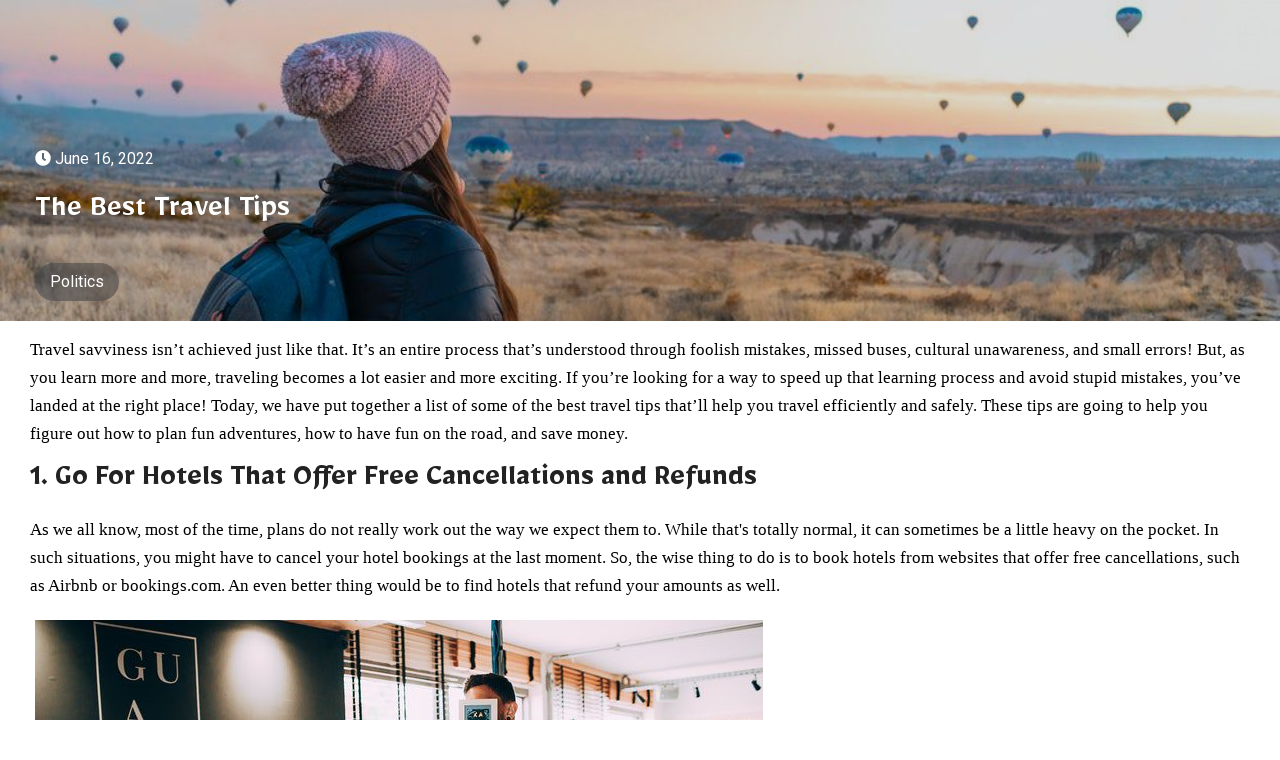

--- FILE ---
content_type: text/html; charset=UTF-8
request_url: https://usanewsupdates.com/around-the-globe/best-travel-tips/
body_size: 18504
content:
<!DOCTYPE html>
<html lang="en-US">
<head>
	<meta charset="UTF-8">
	<meta name="viewport" content="width=device-width, initial-scale=1.0, viewport-fit=cover" />		      <script type="text/javascript">
        var omg_ads = {"ajaxurl":"https:\/\/usanewsupdates.com\/wp\/wp-admin\/admin-ajax.php","content":["<p>Travel savviness isn\u2019t achieved just like that. It\u2019s an entire process that\u2019s understood through foolish mistakes, missed buses, cultural unawareness, and small errors! But, as you learn more and more, traveling becomes a lot easier and more exciting. If you\u2019re looking for a way to speed up that learning process and avoid stupid mistakes, you\u2019ve landed at the right place! Today, we have put together a list of some of the best travel tips that\u2019ll help you travel efficiently and safely. These tips are going to help you figure out how to plan fun adventures, how to have fun on the road, and save money.<\/p>\n<h1>1. Go For Hotels That Offer Free Cancellations and Refunds<\/h1>\n<p>As we all know, most of the time, plans do not really work out the way we expect them to. While that&#8217;s totally normal, it can sometimes be a little heavy on the pocket. In such situations, you might have to cancel your hotel bookings at the last moment. So, the wise thing to do is to book hotels from websites that offer free cancellations, such as Airbnb or bookings.com. An even better thing would be to find hotels that refund your amounts as well.<\/p>\n<div id=\"attachment_1570\" style=\"width: 738px\" class=\"wp-caption alignnone\"><img fetchpriority=\"high\" decoding=\"async\" aria-describedby=\"caption-attachment-1570\" class=\"size-full wp-image-1570\" src=\"http:\/\/104.131.36.134\/wp-content\/uploads\/2022\/06\/image4102.jpg\" alt=\"\" width=\"728\" height=\"485\" srcset=\"https:\/\/usanewsupdates.com\/wp-content\/uploads\/2022\/06\/image4102.jpg 728w, https:\/\/usanewsupdates.com\/wp-content\/uploads\/2022\/06\/image4102-300x200.jpg 300w\" sizes=\"(max-width: 728px) 100vw, 728px\" \/><p id=\"caption-attachment-1570\" class=\"wp-caption-text\">Helena Lopes\/Pexels | These hacks have proven to be extremely useful during times when plans get changed unexpectedly<\/p><\/div>\n<h1>2. Plan Your Trip At Least 4 To 6 Weeks In Advance<\/h1>\n<p>Last-minute trips are surely the best. But, if you have decided to take a trip to a place where you\u2019d be required to have a visa, bear in mind that applications for visas take at least 4 weeks to process. This is why it would be wise to plan things beforehand. It\u2019s also the same with certain tourist sites, such as the Statue of Liberty in New York and the Anne Frank Museum in Amsterdam.<\/p>\n<div id=\"attachment_1568\" style=\"width: 738px\" class=\"wp-caption alignnone\"><img decoding=\"async\" aria-describedby=\"caption-attachment-1568\" class=\"size-full wp-image-1568\" src=\"http:\/\/104.131.36.134\/wp-content\/uploads\/2022\/06\/image2104.jpg\" alt=\"\" width=\"728\" height=\"485\" srcset=\"https:\/\/usanewsupdates.com\/wp-content\/uploads\/2022\/06\/image2104.jpg 728w, https:\/\/usanewsupdates.com\/wp-content\/uploads\/2022\/06\/image2104-300x200.jpg 300w\" sizes=\"(max-width: 728px) 100vw, 728px\" \/><p id=\"caption-attachment-1568\" class=\"wp-caption-text\">Christian Domingues\/Pexels | These places require at least a few weeks&#8217; advance booking.<\/p><\/div>\n<h1>3. Search For Previous Travelers\u2019 Experiences On Facebook<\/h1>\n<p>This is a great and efficient way to discover locations and experiences. Most places have a Facebook group dedicated only for people to talk about their past experiences during their visit.\u00a0 This can turn out to be a very useful life hack; people will tell you what&#8217;s wise to bring along with you to the places and what not to.<\/p>\n<div id=\"attachment_1569\" style=\"width: 738px\" class=\"wp-caption alignnone\"><img decoding=\"async\" aria-describedby=\"caption-attachment-1569\" class=\"size-full wp-image-1569\" src=\"http:\/\/104.131.36.134\/wp-content\/uploads\/2022\/06\/image3104.jpg\" alt=\"\" width=\"728\" height=\"485\" srcset=\"https:\/\/usanewsupdates.com\/wp-content\/uploads\/2022\/06\/image3104.jpg 728w, https:\/\/usanewsupdates.com\/wp-content\/uploads\/2022\/06\/image3104-300x200.jpg 300w\" sizes=\"(max-width: 728px) 100vw, 728px\" \/><p id=\"caption-attachment-1569\" class=\"wp-caption-text\">Cottonbro\/Pexels | Learn from other people\u2019s mistakes, as they say<\/p><\/div>\n<p>Now that you have the best traveling tips, when are you planning your next trip?<\/p>\n"],"current_utm":"","utm_source":"facebook","scroll_delay":"20","preload_ads":"0","ad_timeout":"2000","fb_trigger":"0","fb_id":"","next":false};
      </script>
      <meta name='robots' content='index, follow, max-image-preview:large, max-snippet:-1, max-video-preview:-1' />

	<!-- This site is optimized with the Yoast SEO plugin v20.7 - https://yoast.com/wordpress/plugins/seo/ -->
	<title>The Best Travel Tips</title>
	<link rel="canonical" href="https://somersetmarketing.com/politics/best-travel-tips/" />
	<meta property="og:locale" content="en_US" />
	<meta property="og:type" content="article" />
	<meta property="og:title" content="The Best Travel Tips" />
	<meta property="og:description" content="Travel savviness isn’t achieved just like that. It’s an entire process that’s understood through foolish mistakes, missed buses, cultural unawareness, and small errors! But, as you learn more and more, traveling becomes a lot easier and more exciting. If you’re looking for a way to speed up that learning process and avoid stupid mistakes, you’ve [&hellip;]" />
	<meta property="og:url" content="http://somersetmarketing.com/politics/best-travel-tips/" />
	<meta property="og:site_name" content="USA News Update" />
	<meta property="article:published_time" content="2022-06-16T12:24:04+00:00" />
	<meta property="og:image" content="http://somersetmarketing.com/wp-content/uploads/2022/06/image1105.jpg" />
	<meta property="og:image:width" content="1000" />
	<meta property="og:image:height" content="667" />
	<meta property="og:image:type" content="image/jpeg" />
	<meta name="author" content="Roberta Cole" />
	<meta name="twitter:card" content="summary_large_image" />
	<meta name="twitter:label1" content="Written by" />
	<meta name="twitter:data1" content="Roberta Cole" />
	<meta name="twitter:label2" content="Est. reading time" />
	<meta name="twitter:data2" content="2 minutes" />
	<script type="application/ld+json" class="yoast-schema-graph">{"@context":"https://schema.org","@graph":[{"@type":"WebPage","@id":"http://somersetmarketing.com/politics/best-travel-tips/","url":"http://somersetmarketing.com/politics/best-travel-tips/","name":"The Best Travel Tips","isPartOf":{"@id":"https://familyminded.com/#website"},"primaryImageOfPage":{"@id":"http://somersetmarketing.com/politics/best-travel-tips/#primaryimage"},"image":{"@id":"http://somersetmarketing.com/politics/best-travel-tips/#primaryimage"},"thumbnailUrl":"https://usanewsupdates.com/wp-content/uploads/2022/06/image1105.jpg","datePublished":"2022-06-16T12:24:04+00:00","dateModified":"2022-06-16T12:24:04+00:00","author":{"@id":"https://familyminded.com/#/schema/person/36a6dcb61cd56e43a38c8e0a89705fd2"},"breadcrumb":{"@id":"http://somersetmarketing.com/politics/best-travel-tips/#breadcrumb"},"inLanguage":"en-US","potentialAction":[{"@type":"ReadAction","target":["http://somersetmarketing.com/politics/best-travel-tips/"]}]},{"@type":"ImageObject","inLanguage":"en-US","@id":"http://somersetmarketing.com/politics/best-travel-tips/#primaryimage","url":"https://usanewsupdates.com/wp-content/uploads/2022/06/image1105.jpg","contentUrl":"https://usanewsupdates.com/wp-content/uploads/2022/06/image1105.jpg","width":1000,"height":667,"caption":"Alexandr Podvalny/Pexels"},{"@type":"BreadcrumbList","@id":"http://somersetmarketing.com/politics/best-travel-tips/#breadcrumb","itemListElement":[{"@type":"ListItem","position":1,"name":"Home","item":"https://usanewsupdates.com/"},{"@type":"ListItem","position":2,"name":"The Best Travel Tips"}]},{"@type":"WebSite","@id":"https://familyminded.com/#website","url":"https://familyminded.com/","name":"USA News Update","description":"","potentialAction":[{"@type":"SearchAction","target":{"@type":"EntryPoint","urlTemplate":"https://familyminded.com/?s={search_term_string}"},"query-input":"required name=search_term_string"}],"inLanguage":"en-US"},{"@type":"Person","@id":"https://familyminded.com/#/schema/person/36a6dcb61cd56e43a38c8e0a89705fd2","name":"Roberta Cole","image":{"@type":"ImageObject","inLanguage":"en-US","@id":"https://familyminded.com/#/schema/person/image/","url":"https://secure.gravatar.com/avatar/595961ec3592401e4f31345dd4d0ccf4?s=96&d=mm&r=g","contentUrl":"https://secure.gravatar.com/avatar/595961ec3592401e4f31345dd4d0ccf4?s=96&d=mm&r=g","caption":"Roberta Cole"},"url":"https://usanewsupdates.com/author/roberta-cole/"}]}</script>
	<!-- / Yoast SEO plugin. -->


<link rel='dns-prefetch' href='//usanewsupdates.com' />
<link rel='dns-prefetch' href='//netdna.bootstrapcdn.com' />
<link rel='dns-prefetch' href='//fonts.googleapis.com' />
<link rel="alternate" type="application/rss+xml" title="USA News Update &raquo; Feed" href="https://usanewsupdates.com/feed/" />
<link rel="alternate" type="application/rss+xml" title="USA News Update &raquo; Comments Feed" href="https://usanewsupdates.com/comments/feed/" />
<link rel="alternate" type="application/rss+xml" title="USA News Update &raquo; The Best Travel Tips Comments Feed" href="https://usanewsupdates.com/politics/best-travel-tips/feed/" />
<link rel='stylesheet' id='wp-block-library-css' href='https://usanewsupdates.com/wp/wp-includes/css/dist/block-library/style.min.css?ver=6.4.3' type='text/css' media='all' />
<style id='classic-theme-styles-inline-css' type='text/css'>
/*! This file is auto-generated */
.wp-block-button__link{color:#fff;background-color:#32373c;border-radius:9999px;box-shadow:none;text-decoration:none;padding:calc(.667em + 2px) calc(1.333em + 2px);font-size:1.125em}.wp-block-file__button{background:#32373c;color:#fff;text-decoration:none}
</style>
<style id='global-styles-inline-css' type='text/css'>
body{--wp--preset--color--black: #000000;--wp--preset--color--cyan-bluish-gray: #abb8c3;--wp--preset--color--white: #ffffff;--wp--preset--color--pale-pink: #f78da7;--wp--preset--color--vivid-red: #cf2e2e;--wp--preset--color--luminous-vivid-orange: #ff6900;--wp--preset--color--luminous-vivid-amber: #fcb900;--wp--preset--color--light-green-cyan: #7bdcb5;--wp--preset--color--vivid-green-cyan: #00d084;--wp--preset--color--pale-cyan-blue: #8ed1fc;--wp--preset--color--vivid-cyan-blue: #0693e3;--wp--preset--color--vivid-purple: #9b51e0;--wp--preset--gradient--vivid-cyan-blue-to-vivid-purple: linear-gradient(135deg,rgba(6,147,227,1) 0%,rgb(155,81,224) 100%);--wp--preset--gradient--light-green-cyan-to-vivid-green-cyan: linear-gradient(135deg,rgb(122,220,180) 0%,rgb(0,208,130) 100%);--wp--preset--gradient--luminous-vivid-amber-to-luminous-vivid-orange: linear-gradient(135deg,rgba(252,185,0,1) 0%,rgba(255,105,0,1) 100%);--wp--preset--gradient--luminous-vivid-orange-to-vivid-red: linear-gradient(135deg,rgba(255,105,0,1) 0%,rgb(207,46,46) 100%);--wp--preset--gradient--very-light-gray-to-cyan-bluish-gray: linear-gradient(135deg,rgb(238,238,238) 0%,rgb(169,184,195) 100%);--wp--preset--gradient--cool-to-warm-spectrum: linear-gradient(135deg,rgb(74,234,220) 0%,rgb(151,120,209) 20%,rgb(207,42,186) 40%,rgb(238,44,130) 60%,rgb(251,105,98) 80%,rgb(254,248,76) 100%);--wp--preset--gradient--blush-light-purple: linear-gradient(135deg,rgb(255,206,236) 0%,rgb(152,150,240) 100%);--wp--preset--gradient--blush-bordeaux: linear-gradient(135deg,rgb(254,205,165) 0%,rgb(254,45,45) 50%,rgb(107,0,62) 100%);--wp--preset--gradient--luminous-dusk: linear-gradient(135deg,rgb(255,203,112) 0%,rgb(199,81,192) 50%,rgb(65,88,208) 100%);--wp--preset--gradient--pale-ocean: linear-gradient(135deg,rgb(255,245,203) 0%,rgb(182,227,212) 50%,rgb(51,167,181) 100%);--wp--preset--gradient--electric-grass: linear-gradient(135deg,rgb(202,248,128) 0%,rgb(113,206,126) 100%);--wp--preset--gradient--midnight: linear-gradient(135deg,rgb(2,3,129) 0%,rgb(40,116,252) 100%);--wp--preset--font-size--small: 13px;--wp--preset--font-size--medium: 20px;--wp--preset--font-size--large: 36px;--wp--preset--font-size--x-large: 42px;--wp--preset--spacing--20: 0.44rem;--wp--preset--spacing--30: 0.67rem;--wp--preset--spacing--40: 1rem;--wp--preset--spacing--50: 1.5rem;--wp--preset--spacing--60: 2.25rem;--wp--preset--spacing--70: 3.38rem;--wp--preset--spacing--80: 5.06rem;--wp--preset--shadow--natural: 6px 6px 9px rgba(0, 0, 0, 0.2);--wp--preset--shadow--deep: 12px 12px 50px rgba(0, 0, 0, 0.4);--wp--preset--shadow--sharp: 6px 6px 0px rgba(0, 0, 0, 0.2);--wp--preset--shadow--outlined: 6px 6px 0px -3px rgba(255, 255, 255, 1), 6px 6px rgba(0, 0, 0, 1);--wp--preset--shadow--crisp: 6px 6px 0px rgba(0, 0, 0, 1);}:where(.is-layout-flex){gap: 0.5em;}:where(.is-layout-grid){gap: 0.5em;}body .is-layout-flow > .alignleft{float: left;margin-inline-start: 0;margin-inline-end: 2em;}body .is-layout-flow > .alignright{float: right;margin-inline-start: 2em;margin-inline-end: 0;}body .is-layout-flow > .aligncenter{margin-left: auto !important;margin-right: auto !important;}body .is-layout-constrained > .alignleft{float: left;margin-inline-start: 0;margin-inline-end: 2em;}body .is-layout-constrained > .alignright{float: right;margin-inline-start: 2em;margin-inline-end: 0;}body .is-layout-constrained > .aligncenter{margin-left: auto !important;margin-right: auto !important;}body .is-layout-constrained > :where(:not(.alignleft):not(.alignright):not(.alignfull)){max-width: var(--wp--style--global--content-size);margin-left: auto !important;margin-right: auto !important;}body .is-layout-constrained > .alignwide{max-width: var(--wp--style--global--wide-size);}body .is-layout-flex{display: flex;}body .is-layout-flex{flex-wrap: wrap;align-items: center;}body .is-layout-flex > *{margin: 0;}body .is-layout-grid{display: grid;}body .is-layout-grid > *{margin: 0;}:where(.wp-block-columns.is-layout-flex){gap: 2em;}:where(.wp-block-columns.is-layout-grid){gap: 2em;}:where(.wp-block-post-template.is-layout-flex){gap: 1.25em;}:where(.wp-block-post-template.is-layout-grid){gap: 1.25em;}.has-black-color{color: var(--wp--preset--color--black) !important;}.has-cyan-bluish-gray-color{color: var(--wp--preset--color--cyan-bluish-gray) !important;}.has-white-color{color: var(--wp--preset--color--white) !important;}.has-pale-pink-color{color: var(--wp--preset--color--pale-pink) !important;}.has-vivid-red-color{color: var(--wp--preset--color--vivid-red) !important;}.has-luminous-vivid-orange-color{color: var(--wp--preset--color--luminous-vivid-orange) !important;}.has-luminous-vivid-amber-color{color: var(--wp--preset--color--luminous-vivid-amber) !important;}.has-light-green-cyan-color{color: var(--wp--preset--color--light-green-cyan) !important;}.has-vivid-green-cyan-color{color: var(--wp--preset--color--vivid-green-cyan) !important;}.has-pale-cyan-blue-color{color: var(--wp--preset--color--pale-cyan-blue) !important;}.has-vivid-cyan-blue-color{color: var(--wp--preset--color--vivid-cyan-blue) !important;}.has-vivid-purple-color{color: var(--wp--preset--color--vivid-purple) !important;}.has-black-background-color{background-color: var(--wp--preset--color--black) !important;}.has-cyan-bluish-gray-background-color{background-color: var(--wp--preset--color--cyan-bluish-gray) !important;}.has-white-background-color{background-color: var(--wp--preset--color--white) !important;}.has-pale-pink-background-color{background-color: var(--wp--preset--color--pale-pink) !important;}.has-vivid-red-background-color{background-color: var(--wp--preset--color--vivid-red) !important;}.has-luminous-vivid-orange-background-color{background-color: var(--wp--preset--color--luminous-vivid-orange) !important;}.has-luminous-vivid-amber-background-color{background-color: var(--wp--preset--color--luminous-vivid-amber) !important;}.has-light-green-cyan-background-color{background-color: var(--wp--preset--color--light-green-cyan) !important;}.has-vivid-green-cyan-background-color{background-color: var(--wp--preset--color--vivid-green-cyan) !important;}.has-pale-cyan-blue-background-color{background-color: var(--wp--preset--color--pale-cyan-blue) !important;}.has-vivid-cyan-blue-background-color{background-color: var(--wp--preset--color--vivid-cyan-blue) !important;}.has-vivid-purple-background-color{background-color: var(--wp--preset--color--vivid-purple) !important;}.has-black-border-color{border-color: var(--wp--preset--color--black) !important;}.has-cyan-bluish-gray-border-color{border-color: var(--wp--preset--color--cyan-bluish-gray) !important;}.has-white-border-color{border-color: var(--wp--preset--color--white) !important;}.has-pale-pink-border-color{border-color: var(--wp--preset--color--pale-pink) !important;}.has-vivid-red-border-color{border-color: var(--wp--preset--color--vivid-red) !important;}.has-luminous-vivid-orange-border-color{border-color: var(--wp--preset--color--luminous-vivid-orange) !important;}.has-luminous-vivid-amber-border-color{border-color: var(--wp--preset--color--luminous-vivid-amber) !important;}.has-light-green-cyan-border-color{border-color: var(--wp--preset--color--light-green-cyan) !important;}.has-vivid-green-cyan-border-color{border-color: var(--wp--preset--color--vivid-green-cyan) !important;}.has-pale-cyan-blue-border-color{border-color: var(--wp--preset--color--pale-cyan-blue) !important;}.has-vivid-cyan-blue-border-color{border-color: var(--wp--preset--color--vivid-cyan-blue) !important;}.has-vivid-purple-border-color{border-color: var(--wp--preset--color--vivid-purple) !important;}.has-vivid-cyan-blue-to-vivid-purple-gradient-background{background: var(--wp--preset--gradient--vivid-cyan-blue-to-vivid-purple) !important;}.has-light-green-cyan-to-vivid-green-cyan-gradient-background{background: var(--wp--preset--gradient--light-green-cyan-to-vivid-green-cyan) !important;}.has-luminous-vivid-amber-to-luminous-vivid-orange-gradient-background{background: var(--wp--preset--gradient--luminous-vivid-amber-to-luminous-vivid-orange) !important;}.has-luminous-vivid-orange-to-vivid-red-gradient-background{background: var(--wp--preset--gradient--luminous-vivid-orange-to-vivid-red) !important;}.has-very-light-gray-to-cyan-bluish-gray-gradient-background{background: var(--wp--preset--gradient--very-light-gray-to-cyan-bluish-gray) !important;}.has-cool-to-warm-spectrum-gradient-background{background: var(--wp--preset--gradient--cool-to-warm-spectrum) !important;}.has-blush-light-purple-gradient-background{background: var(--wp--preset--gradient--blush-light-purple) !important;}.has-blush-bordeaux-gradient-background{background: var(--wp--preset--gradient--blush-bordeaux) !important;}.has-luminous-dusk-gradient-background{background: var(--wp--preset--gradient--luminous-dusk) !important;}.has-pale-ocean-gradient-background{background: var(--wp--preset--gradient--pale-ocean) !important;}.has-electric-grass-gradient-background{background: var(--wp--preset--gradient--electric-grass) !important;}.has-midnight-gradient-background{background: var(--wp--preset--gradient--midnight) !important;}.has-small-font-size{font-size: var(--wp--preset--font-size--small) !important;}.has-medium-font-size{font-size: var(--wp--preset--font-size--medium) !important;}.has-large-font-size{font-size: var(--wp--preset--font-size--large) !important;}.has-x-large-font-size{font-size: var(--wp--preset--font-size--x-large) !important;}
.wp-block-navigation a:where(:not(.wp-element-button)){color: inherit;}
:where(.wp-block-post-template.is-layout-flex){gap: 1.25em;}:where(.wp-block-post-template.is-layout-grid){gap: 1.25em;}
:where(.wp-block-columns.is-layout-flex){gap: 2em;}:where(.wp-block-columns.is-layout-grid){gap: 2em;}
.wp-block-pullquote{font-size: 1.5em;line-height: 1.6;}
</style>
<link rel='stylesheet' id='ae-pro-css-css' href="https://usanewsupdates.com/wp-content/plugins/anywhere-elementor-pro/includes/assets/css/ae-pro.min.css?ver=2.26.1" type='text/css' media='all' />
<link rel='stylesheet' id='feed-fusion-css' href='https://usanewsupdates.com/wp-content/plugins/rafael_feed_fusion-main/public/css/feed-fusion-public.css?ver=1.0.0' type='text/css' media='all' />
<link rel='stylesheet' id='vegas-css-css' href="https://usanewsupdates.com/wp-content/plugins/anywhere-elementor-pro/includes/assets/lib/vegas/vegas.min.css?ver=2.4.0" type='text/css' media='all' />
<link rel='stylesheet' id='reset-css' href='https://usanewsupdates.com/wp-content/themes/devoe/css/reset.css?ver=6.4.3' type='text/css' media='all' />
<link rel='stylesheet' id='mvp-fontawesome-css' href='//netdna.bootstrapcdn.com/font-awesome/4.4.0/css/font-awesome.css?ver=6.4.3' type='text/css' media='all' />
<link rel='stylesheet' id='mvp-style-css' href='https://usanewsupdates.com/wp-content/themes/devoe-gameofglam/style.css?ver=6.4.3' type='text/css' media='all' />
<!--[if lt IE 10]>
<link rel='stylesheet' id='iecss-css' href='https://usanewsupdates.com/wp-content/themes/devoe-gameofglam/css/iecss.css?ver=6.4.3' type='text/css' media='all' />
<![endif]-->
<link rel='stylesheet' id='media-queries-css' href='https://usanewsupdates.com/wp-content/themes/devoe/css/media-queries.css?ver=6.4.3' type='text/css' media='all' />
<link rel='stylesheet' id='googlefonts-css' href='//fonts.googleapis.com/css?family=Oswald:400,700|Open+Sans:300,400,600,700,800' type='text/css' media='screen' />
<link rel='stylesheet' id='studio-fonts-css' href='//fonts.googleapis.com/css?family=Oswald%3A400%2C700%7COpen%2BSans%3A300%2C400%2C600%2C700%2C800%26subset%3Dlatin%2Clatin-ext&#038;ver=1.0.0' type='text/css' media='all' />
<link rel='stylesheet' id='elementor-icons-css' href='https://usanewsupdates.com/wp-content/plugins/elementor/assets/lib/eicons/css/elementor-icons.min.css?ver=5.30.0' type='text/css' media='all' />
<link rel='stylesheet' id='elementor-frontend-css' href='https://usanewsupdates.com/wp-content/plugins/elementor/assets/css/frontend-lite.min.css?ver=3.22.1' type='text/css' media='all' />
<link rel='stylesheet' id='swiper-css' href='https://usanewsupdates.com/wp-content/plugins/elementor/assets/lib/swiper/v8/css/swiper.min.css?ver=8.4.5' type='text/css' media='all' />
<link rel='stylesheet' id='elementor-post-59825-css' href='https://usanewsupdates.com/wp-content/uploads/elementor/css/post-59825.css?ver=1746682828' type='text/css' media='all' />
<link rel='stylesheet' id='elementor-pro-css' href='https://usanewsupdates.com/wp-content/plugins/elementor-pro/assets/css/frontend-lite.min.css?ver=3.8.2' type='text/css' media='all' />
<link rel='stylesheet' id='elementor-global-css' href='https://usanewsupdates.com/wp-content/uploads/elementor/css/global.css?ver=1746682830' type='text/css' media='all' />
<link rel='stylesheet' id='elementor-post-60153-css' href='https://usanewsupdates.com/wp-content/uploads/elementor/css/post-60153.css?ver=1746682830' type='text/css' media='all' />
<link rel='stylesheet' id='elementor-post-59854-css' href='https://usanewsupdates.com/wp-content/uploads/elementor/css/post-59854.css?ver=1746682830' type='text/css' media='all' />
<link rel='stylesheet' id='elementor-post-169226-css' href='https://usanewsupdates.com/wp-content/uploads/elementor/css/post-169226.css?ver=1746682884' type='text/css' media='all' />
<link rel='stylesheet' id='bdt-uikit-css' href="https://usanewsupdates.com/wp-content/plugins/bdthemes-element-pack-pro/assets/css/bdt-uikit.css?ver=3.21.7" type='text/css' media='all' />
<link rel='stylesheet' id='ep-helper-css' href="https://usanewsupdates.com/wp-content/plugins/bdthemes-element-pack-pro/assets/css/ep-helper.css?ver=7.20.4" type='text/css' media='all' />
<link rel='stylesheet' id='google-fonts-1-css' href='https://fonts.googleapis.com/css?family=Roboto%3A100%2C100italic%2C200%2C200italic%2C300%2C300italic%2C400%2C400italic%2C500%2C500italic%2C600%2C600italic%2C700%2C700italic%2C800%2C800italic%2C900%2C900italic%7CRoboto+Slab%3A100%2C100italic%2C200%2C200italic%2C300%2C300italic%2C400%2C400italic%2C500%2C500italic%2C600%2C600italic%2C700%2C700italic%2C800%2C800italic%2C900%2C900italic%7CRaleway%3A100%2C100italic%2C200%2C200italic%2C300%2C300italic%2C400%2C400italic%2C500%2C500italic%2C600%2C600italic%2C700%2C700italic%2C800%2C800italic%2C900%2C900italic%7CMirza%3A100%2C100italic%2C200%2C200italic%2C300%2C300italic%2C400%2C400italic%2C500%2C500italic%2C600%2C600italic%2C700%2C700italic%2C800%2C800italic%2C900%2C900italic&#038;display=swap&#038;ver=6.4.3' type='text/css' media='all' />
<link rel='stylesheet' id='elementor-icons-shared-0-css' href='https://usanewsupdates.com/wp-content/plugins/elementor/assets/lib/font-awesome/css/fontawesome.min.css?ver=5.15.3' type='text/css' media='all' />
<link rel='stylesheet' id='elementor-icons-fa-solid-css' href='https://usanewsupdates.com/wp-content/plugins/elementor/assets/lib/font-awesome/css/solid.min.css?ver=5.15.3' type='text/css' media='all' />
<link rel="preconnect" href="https://fonts.gstatic.com/" crossorigin><script type="text/javascript" src="https://usanewsupdates.com/wp/wp-includes/js/jquery/jquery.min.js?ver=3.7.1" id="jquery-core-js"></script>
<script type="text/javascript" src="https://usanewsupdates.com/wp/wp-includes/js/jquery/jquery-migrate.min.js?ver=3.4.1" id="jquery-migrate-js"></script>
<script type="text/javascript" src="https://usanewsupdates.com/wp-content/plugins/rafael_feed_fusion-main/public/js/feed-fusion-public.js?ver=1.0.0" id="feed-fusion-js"></script>
<link rel="https://api.w.org/" href="https://usanewsupdates.com/wp-json/" /><link rel="alternate" type="application/json" href="https://usanewsupdates.com/wp-json/wp/v2/posts/1566" /><link rel="EditURI" type="application/rsd+xml" title="RSD" href="https://usanewsupdates.com/wp/xmlrpc.php?rsd" />
<meta name="generator" content="WordPress 6.4.3" />
<link rel='shortlink' href='https://usanewsupdates.com/?p=1566' />
<link rel="alternate" type="application/json+oembed" href="https://usanewsupdates.com/wp-json/oembed/1.0/embed?url=https%3A%2F%2Fusanewsupdates.com%2Fpolitics%2Fbest-travel-tips%2F" />
<link rel="alternate" type="text/xml+oembed" href="https://usanewsupdates.com/wp-json/oembed/1.0/embed?url=https%3A%2F%2Fusanewsupdates.com%2Fpolitics%2Fbest-travel-tips%2F&#038;format=xml" />
<!-- <script>
      var numpages = omg_ads?.content?.length;
      console.log("numpages: " + numpages);
</script>
<link rel="preload" href="/wp-content/js/s.js" as="script" />
<link rel="preload" href="/wp-content/js/nwp-header.js" as="script" />
<script>
	function setScript(src, async){
			let script = document.createElement('script');
			script.async = async;
			script.src = src;
			script.type="text/javascript"
			document.head.appendChild(script);
}
	        window.addEventListener("scroll" , () => {
setScript("/wp-content/js/s.js",false);
setScript("/wp-content/js/nwp-header.js",true);

        }, { once: true });
</script>
  -->

<script type="text/javascript">
  window._taboola = window._taboola || [];
  _taboola.push({article:'auto'});
  !function (e, f, u, i) {
    if (!document.getElementById(i)){
      e.async = 1;
      e.src = u;
      e.id = i;
      f.parentNode.insertBefore(e, f);
    }
  }(document.createElement('script'),
  document.getElementsByTagName('script')[0],
  '//cdn.taboola.com/libtrc/frontstoryapi-network/loader.js',
  'tb_loader_script');
  if(window.performance && typeof window.performance.mark == 'function')
    {window.performance.mark('tbl_ic');}
</script>

		<script>
			document.documentElement.className = document.documentElement.className.replace('no-js', 'js');
		</script>
				<style>
			.no-js img.lazyload {
				display: none;
			}

			figure.wp-block-image img.lazyloading {
				min-width: 150px;
			}

						.lazyload, .lazyloading {
				opacity: 0;
			}

			.lazyloaded {
				opacity: 1;
				transition: opacity 400ms;
				transition-delay: 0ms;
			}

					</style>
		
<style type='text/css'>

@import url(//fonts.googleapis.com/css?family=Playfair+Display:100,200,300,400,500,600,700,800,900|Montserrat:100,200,300,400,500,600,700,800,900|Oswald:100,200,300,400,400italic,500,600,700,700italic,800,900|PT+Serif:100,200,300,400,400italic,500,600,700,700italic,800,900|Open+Sans:100,200,300,400,500,600,700,800,900&subset=latin,latin-ext,cyrillic,cyrillic-ext,greek-ext,greek,vietnamese);

a,
a:visited {
	color: #27c4ff;
	}

.horz-list-head,
span.related-head,
span.post-header {
	background: #333333;
	}

.woocommerce .widget_price_filter .price_slider_wrapper .ui-widget-content {
	background-color: #333333;
	}

.horz-list-head:after {
	border-color: transparent transparent transparent #333333;
	}

h4.post-header {
	border-bottom: 1px solid #333333;
	}

span.post-header:after {
	border-color: #333333 transparent transparent transparent;
	}

span.post-cat a,
span.archive-list-cat,
span.post-tags-header,
.woocommerce .star-rating span,
.post-tags a:hover {
	color: #dc1a0b;
	}

.woocommerce .widget_price_filter .ui-slider .ui-slider-range,
.woocommerce .widget_price_filter .ui-slider .ui-slider-handle {
	background-color: #dc1a0b;
	}

.comment-reply a,
.feat-video {
	background: #dc1a0b;
	}

.woocommerce span.onsale,
.woocommerce #respond input#submit.alt,
.woocommerce a.button.alt,
.woocommerce button.button.alt,
.woocommerce input.button.alt,
.woocommerce #respond input#submit.alt:hover,
.woocommerce a.button.alt:hover,
.woocommerce button.button.alt:hover,
.woocommerce input.button.alt:hover {
	background-color: #dc1a0b;
	}

.feat-gallery {
	background: #27c4ff;
	}

#main-nav-wrap {
	background: #ffffff;
	}

#main-nav-right ul.feat-trend-list li.trend-item a,
.small-nav-wrap ul li a {
	color: #333333;
	}

@media screen and (max-width: 599px) {
.fly-but-wrap span {
	background: #333333;
	}

.fly-but-wrap {
	background: #ffffff;
	}
}

.head-right-wrap ul.feat-trend-list li.trend-item a,
.horz-list-text h2,
.archive-list-text a,
span.author-name a,
.prev-next-text,
.head-latest-text h2,
h2.author-list-head a {
	color: #0a0a0a;
	}

.feat-main-top-text h2,
.feat-main-sub-text h2,
.feat-wide-text h2,
.feat-main2-text h2,
#woo-content h1.page-title,
.woocommerce div.product .product_title,
.woocommerce ul.products li.product h3 {
	font-family: 'Playfair Display', sans-serif;
	}

.head-latest-text h2,
ul.feat-trend-list li.trend-item a,
.horz-list-text h2,
.archive-list-text a,
.prev-next-text,
h1.post-title,
.content-main blockquote p,
.woocommerce ul.product_list_widget span.product-title,
.woocommerce ul.product_list_widget li a,
.woocommerce .related h2,
.woocommerce div.product .woocommerce-tabs .panel h2,
.feat-sub2-text a,.content-main h1,
.content-main h2,
.content-main h3,
.content-main h4,
.content-main h5,
.content-main h6,
h2.author-list-head {
	font-family: 'Montserrat', sans-serif;
	}

span.related-head,
h1.cat-head,
span.cat-head-mobi,
span.head-latest-head,
ul.feat-trend-list li.trend-head,
h3.home-widget-head,
.horz-list-head h3,
span.post-header {
	font-family: 'Oswald', sans-serif;
	}

.head-latest-text p,
.archive-list-text p,
.feat-main-top-text p,
.feat-wide-text p,
span.post-excerpt p,
.content-main,
.author-page-text p,
#post-404,
.foot-widget,
.feat-main2-text p {
	font-family: 'PT Serif', sans-serif;
	}

nav.main-menu ul li a,
.small-nav-wrap ul li a,
.foot-menu ul.menu li a {
	font-family: 'Open Sans', sans-serif;
	}

ul.head-latest-list li:hover .head-latest-text h2,
ul.feat-trend-list li.trend-item a:hover,
ul.horz-list li:hover .horz-list-text h2,
#main-nav-right ul.feat-trend-list li.trend-item a:hover,
.small-nav-wrap ul li a:hover,
.archive-list-text a:hover,
#foot-wrap a:hover,
.prev-next-item:hover .prev-next-text,
ul.author-social li a:hover,
span.author-name a:hover,
.woocommerce .sidebar-widget a:hover,
h2.author-list-head a:hover,
span.post-cat a:hover,
nav.main-menu ul li a:hover,
a:hover {
	color: #dc1a0b;
	}

</style>
	
<style type="text/css">



.post-info-left {
	padding-top: 197px;
	}

.post-info-left-top {
	margin-top: -197px;
	}


.single .archive-list-out,
.single .archive-list-in {
	margin-right: 0;
	}

.feat-sub-out,
.feat-sub-in {
	margin-right: 0;
	}

.feat-main-sub {
	margin-left: 1.48075024679%; /* 15px / 1013px */
	width: 32.3461665021%; /* 327.66px / 1013px */
	}

.feat-main-sub:first-child {
	margin-left: 0;
	}


/*@media screen and (max-width: 1002px) {
#foot-wrap {
	margin-bottom: 55px;
	}
}*/



@media screen and (max-width: 767px) {
	#main-nav-wrap {
		top: 0 !important;
		}

	header {
		height: 60px;
		}
}


@media screen and (max-width: 1249px) and (min-width: 1099px) {
.feat-mobi .head-latest-text h2 {
	font-size: 1.2rem;
	}
.head-latest-wrap {
	height: 615px;
	}
.category .head-latest-wrap {
	height: 697px;
	}
.feat-mobi ul.head-latest-list {
	margin-bottom: 0;
	}
}

@media screen and (max-width: 1099px) and (min-width: 1004px) {
.feat-mobi .head-latest-text h2 {
	font-size: 1.2rem;
	}
.head-latest-wrap {
	height: 615px;
	}
.category .head-latest-wrap {
	height: 697px;
	}
.feat-mobi ul.head-latest-list {
	margin-bottom: 0;
	}
}

@media screen and (max-width: 1003px) and (min-width: 900px) {
.feat-mobi .head-latest-text h2 {
	font-size: .9rem;
	}
.head-latest-wrap {
	height: 615px;
	}
.category .head-latest-wrap {
	height: 697px;
	}
.feat-mobi ul.head-latest-list {
	margin-bottom: 0;
	}
}

@media screen and (max-width: 899px) and (min-width: 768px) {
.feat-mobi .head-latest-text h2 {
	font-size: .9rem;
	}
.head-latest-wrap {
	height: 615px;
	}
.category .head-latest-wrap {
	height: 697px;
	}
.feat-mobi ul.head-latest-list {
	margin-bottom: 0;
	}
}


</style>

<style type="text/css">
#foot-wrap a {
    color: #fff;
    text-transform: uppercase;
    }
    .post-template-default h3.foot-head{
    text-transform: uppercase;
    color:#bbb;
    position:initial;
    }
    .foot-widget{
    font-family:'Montserrat', serif !important;
    font-size:0.9rem;
    width:27%;
    }
    
    @media screen and (max-width: 480px){
     .foot-copy{
        text-align: center;
      }
    }
    @media only screen 
    and (min-device-width : 1024px) 
    and (max-device-width : 1366px) 
    { 
    .post-template-default #main-content-wrap, .post-template-default #main-nav-contain
    {
    width:100%;
    left:0; }
    }
    @media screen and (max-width: 479px){
    span.head-latest-head {
        font-size: 3rem;
        font-style: normal;
        color: black;
    }
    
    #above-footer-wrap {
    margin-bottom: 30px;
    }
    
    .home-widget-wrap{
        margin-bottom: 30px;
    }
    span.post-cat {
        pointer-events: none;
    }
    @media screen and (max-width: 479px){
    .content-main{
    margin-top: -75px;
    }}
    .advads-above-pagination{
    margin : 5% 0px 5% 0px;
    }
    @media screen and (max-width: 479px){
    #main-content-contain{
    margin-top:10%;
    }}
    #main-nav-logo img{
    padding-left : 0px;
    }
    .foot-logo{
    margin-left: -15px;
    }
}
    @media only screen and (min-device-width: 1025px){
    /* #main-content-contain {
        left: 100px;
    }
    .post-template-default #main-content-wrap, .post-template-default #main-nav-contain {
        width: 70%;
        margin: 0 0 0 140px;
    } */
    #foot-wrap {
    margin: initial;
    }
    #above-footer-wrap, .advads-above_footer{
    margin: initial;
    margin-bottom:20px;
    margin-left:45px;
    }}
    .advads-above_content{
    margin-left:125px;
    }
    .advads-side-ad_fixed{
        position: fixed;
        z-index: 99999;
        right: 0;
        top:6%;
        width: 160px;
        height: 600px;
    }
    @media only screen and (min-device-width: 1279px) and (max-device-width :1500px) {
    #post-area{
    width:128%;
    }
    #main-content-contain{
    left:-140px
    }}
    @media only screen and (max-device-width: 1279px) and (min-device-width :1030px) {
    .advads-side-ad_fixed{
    display:none;
    }
    #post-area{
    width:142%;
    }
    #main-content-contain{
    left:-130px;
    }}
    @media only screen and (max-device-width: 1029px) and (min-device-width : 950px) {
    .advads-side-ad_fixed{
    display:block;
    }
    #main-nav-right{
    width:80%;
    }
    #post-area{
    width:115%;
    }
    .advads-side-ad_fixed{
    top:0%;
    }
    #sidebar-wrap{
         display:none;
    }}
    @media only screen and (max-device-width : 950px) and (min-device-width :799px) {
    #sidebar-wrap{
         display:none;
    }
    .advads-side-ad_fixed{
    display:none;
    }
    #post-area{
    width:138%;
    }}
    @media only screen and (max-device-height : 600px){
    .advads-side-ad_fixed{
    display:none;
    }}
    #cust-pagination{
    margin: 50px 0px;
    }
    .advads-below-img{
    margin-top:35px;
    }
    .advads-below_title{
    margin:50px 0px;
    }
    .sidebar-widget{
    margin-top:50px;
    }
    .adverstyle{
        text-align: center;
        font-size: 8px;
        font-family: Verdana,Helvetica,Arial,sans-serif;
        color: #aaa;
        text-transform: uppercase;
    }
    
    
    /**************************************/
    /*-------Or's Code from 9.10.18-------*/
    /**************************************/
    
    
    /**********Desktops Resolutions Rules*********/
    
    @media screen and (min-width: 768px){
    
        .advads-side-ad_fixed, .advads-side-ad_fixed-desktop {
            top: 0;
        }
    
        #post-area {
            width: 100%;
        }
    
        footer {
            margin: 0 !important;
        }
    
        .content-main.left.relative {
            width: 728px !important;
            left: 0 !important;
        }
    
        .main-nav-contain-out {
            margin-left: 0;
            float: left;
            width: 100%;
        }
    
        .post-template-default #main-content-wrap,
        .post-template-default #main-nav-contain {
            margin-left: 0;
        }
    
        /*cancel 100px from left*/
        #main-content-contain {
            margin-left: 0;
            left: 0px;
        }
    
        #main-content-wrap {
            width: 100% !important;
            margin-left: 0 !important;
        }
    
        #sidebar-wrap {
            float: left;
        }
    
        /**************Rules Inside - Desktops Resolutions Rules***************/
        /*************************1278px and Above*************************/
        @media only screen and (min-width: 1279px) {
            .advads-side-ad_fixed, .advads-side-ad_fixed-desktop {
                display: block;
            }
    
            #sidebar-wrap {
                display: block;
            }
        }
    
        /*************************1278px and Below*************************/
        @media only screen and (max-width: 1278px) {
            .advads-side-ad_fixed, .advads-side-ad_fixed-desktop {
                display: none;
            }
    
            #sidebar-wrap {
                display: block;
            }
        }
    
        /*************************1100px and Below*************************/
        @media only screen and (max-width: 1100px) {
            #sidebar-wrap {
                display: none;
            }
    
            .advads-side-ad_fixed, .advads-side-ad_fixed-desktop {
                display: block;
            }
        }
    
        /*************************1024px and Above*************************/
        @media only screen and (min-device-width: 1024px) and (min-width: 1024px) {
            #post-area {
                min-width: 1058px;
            }
        }
    }
    
    
    /*************************950px and Below*************************/
    @media only screen and (max-width: 950px) {
    
        /*730+160=890 + padding to make sure =950*/
        .advads-side-ad_fixed, .advads-side-ad_fixed-desktop {
            display: none;
        }
    
        #sidebar-wrap {
            display: none;
        }
    }
    
    
    /**************************************/
    /*-------Or's Code from 14.10.18-------*/
    /**************************************/
    #main-nav-wrap {
        position: absolute;
        top: 0;
    }
    
    .fly-but-wrap {
        /*make hamburger menu dissapear*/
        display: none;
    }
    
    /**************************************/
    /*-------Or's Code from 21.10.18-------*/
    /**************************************/
    
    /* Homepage Articles' Widget Width Limiting*/
    #custom-reco {
        max-width: 79% !important;
        margin-left: 30px !important;
    }
    
.offset-care:nth-child(-n+11){
/* hidding 10 first infinite posts in categories */
    display: none;
}



/*  New Ads placeholders - Maor - 3.6.19 */
.ad_placeholder{
    border-bottom: 1px solid #d9d9d9;
    padding-bottom: 10px;
}


.ad_border {
    text-align: center;
    color: #999999;
    font-family: "Open Sans";
    font-size: 11px;
    font-weight: 400;
    text-transform: uppercase;
    overflow: hidden;
    line-height: 100%;
    padding-bottom: 5px;
}


.ad_border:before {
    right: 0.5em;
    margin-left: -50%;
    margin-top: -2px;
}

.ad_border:after {
    left: 0.5em;
    margin-right: -50%;
    margin-top: -2px;
}

.ad_border:before, .ad_border:after {
    background-color: #d9d9d9;
    content: "";
    display: inline-block;
    height: 1px;
    position: relative;
    vertical-align: middle;
    width: 50%;
}

.ad_align{
    display: flex;
    justify-content: center;
}


/* Or's Deployment for all sites - WEB-557 */
/* Devoe */
@media screen and (max-width: 600px) {
    .ad_placeholder {
        margin: 15px -30px;
        background-color: #f4f4f4;
        border-radius: 0;
        padding: 25px 0 50px 0;
        border: 1px solid #d9d9d9;
    }
    #tabdivbpmv,
    #outbraindivbpm,
    #tabdivbpm,
    #revcondivbpm,
    .OUTBRAIN {
        margin-top: 50px;
    }
    h1,
    #cust-pagination,
    #custom-pag,
    .custom-pag {
        margin: 15px 0 !important;
    }
    p {
        margin: 15px 0 !important;
    }
    .ad_border {
        padding-bottom: 20px;
    }
    .ad_border:before, .ad_border:after {
        content:unset;
    }
}


// ------------------------------------------------------------------------------------------------------ Multilanguage Footer Css
@media screen and (max-width: 480px) {
    /* Arthur Fix for multilanguage footer on mobile 11.08.19 */
    .fly-but-wrap, #fly-wrap {
        display: block;
        top: 0px !important;
    }
    .mobile-footer-links {
        display: block;
    }

    footer .foot-widget:first-child {
        display: block;
    }

    footer #foot-top {
        width: 100%;
        display: block;
    }
    footer .foot-logo {
        margin-left: 0;
    }
    footer .foot-widget {
        width: 25%;
    }
    footer .footer-navigation {
        width: auto;
        margin-left: 30px;
        margin-bottom: 30px;
    }

    footer .menu-item {
        margin-bottom: 5px;
    }
    footer .foot-copy {
        width: 100%;
        text-align: center;

    }
    footer div#foot-top {
        display: block;
    }

    footer .foot-copy {
        width: 100%;
    }
}
// ------------------------------------------------------------------------------------------------------ </style>

<meta name="generator" content="Elementor 3.22.1; features: e_optimized_assets_loading, e_optimized_css_loading, additional_custom_breakpoints, e_optimized_control_loading, e_lazyload; settings: css_print_method-external, google_font-enabled, font_display-swap">
			<style>
				.e-con.e-parent:nth-of-type(n+4):not(.e-lazyloaded):not(.e-no-lazyload),
				.e-con.e-parent:nth-of-type(n+4):not(.e-lazyloaded):not(.e-no-lazyload) * {
					background-image: none !important;
				}
				@media screen and (max-height: 1024px) {
					.e-con.e-parent:nth-of-type(n+3):not(.e-lazyloaded):not(.e-no-lazyload),
					.e-con.e-parent:nth-of-type(n+3):not(.e-lazyloaded):not(.e-no-lazyload) * {
						background-image: none !important;
					}
				}
				@media screen and (max-height: 640px) {
					.e-con.e-parent:nth-of-type(n+2):not(.e-lazyloaded):not(.e-no-lazyload),
					.e-con.e-parent:nth-of-type(n+2):not(.e-lazyloaded):not(.e-no-lazyload) * {
						background-image: none !important;
					}
				}
			</style>
			<link rel="icon" href="https://usanewsupdates.com/wp-content/uploads/2025/04/Frame-26-150x150.png" sizes="32x32" />
<link rel="icon" href="https://usanewsupdates.com/wp-content/uploads/2025/04/Frame-26-300x300.png" sizes="192x192" />
<link rel="apple-touch-icon" href="https://usanewsupdates.com/wp-content/uploads/2025/04/Frame-26-300x300.png" />
<meta name="msapplication-TileImage" content="https://usanewsupdates.com/wp-content/uploads/2025/04/Frame-26-300x300.png" />
		<style type="text/css" id="wp-custom-css">
			.elementor-section.elementor-section-boxed > .elementor-container {
    max-width: 1220px !important;
}

.elementor-widget-container{
	overflow:hidden !important;
}

.a {
	font-weight:400 !important;
}		</style>
		</head>
<body class="post-template-default single single-post postid-1566 single-format-standard category-politics elementor-default elementor-template-full-width elementor-kit-59825 elementor-page-169226">
		<div data-elementor-type="single" data-elementor-id="169226" class="elementor elementor-169226 elementor-location-single post-1566 post type-post status-publish format-standard has-post-thumbnail hentry category-politics" data-elementor-settings="{&quot;element_pack_global_tooltip_width&quot;:{&quot;unit&quot;:&quot;px&quot;,&quot;size&quot;:&quot;&quot;,&quot;sizes&quot;:[]},&quot;element_pack_global_tooltip_width_tablet&quot;:{&quot;unit&quot;:&quot;px&quot;,&quot;size&quot;:&quot;&quot;,&quot;sizes&quot;:[]},&quot;element_pack_global_tooltip_width_mobile&quot;:{&quot;unit&quot;:&quot;px&quot;,&quot;size&quot;:&quot;&quot;,&quot;sizes&quot;:[]},&quot;element_pack_global_tooltip_padding&quot;:{&quot;unit&quot;:&quot;px&quot;,&quot;top&quot;:&quot;&quot;,&quot;right&quot;:&quot;&quot;,&quot;bottom&quot;:&quot;&quot;,&quot;left&quot;:&quot;&quot;,&quot;isLinked&quot;:true},&quot;element_pack_global_tooltip_padding_tablet&quot;:{&quot;unit&quot;:&quot;px&quot;,&quot;top&quot;:&quot;&quot;,&quot;right&quot;:&quot;&quot;,&quot;bottom&quot;:&quot;&quot;,&quot;left&quot;:&quot;&quot;,&quot;isLinked&quot;:true},&quot;element_pack_global_tooltip_padding_mobile&quot;:{&quot;unit&quot;:&quot;px&quot;,&quot;top&quot;:&quot;&quot;,&quot;right&quot;:&quot;&quot;,&quot;bottom&quot;:&quot;&quot;,&quot;left&quot;:&quot;&quot;,&quot;isLinked&quot;:true},&quot;element_pack_global_tooltip_border_radius&quot;:{&quot;unit&quot;:&quot;px&quot;,&quot;top&quot;:&quot;&quot;,&quot;right&quot;:&quot;&quot;,&quot;bottom&quot;:&quot;&quot;,&quot;left&quot;:&quot;&quot;,&quot;isLinked&quot;:true},&quot;element_pack_global_tooltip_border_radius_tablet&quot;:{&quot;unit&quot;:&quot;px&quot;,&quot;top&quot;:&quot;&quot;,&quot;right&quot;:&quot;&quot;,&quot;bottom&quot;:&quot;&quot;,&quot;left&quot;:&quot;&quot;,&quot;isLinked&quot;:true},&quot;element_pack_global_tooltip_border_radius_mobile&quot;:{&quot;unit&quot;:&quot;px&quot;,&quot;top&quot;:&quot;&quot;,&quot;right&quot;:&quot;&quot;,&quot;bottom&quot;:&quot;&quot;,&quot;left&quot;:&quot;&quot;,&quot;isLinked&quot;:true}}">
					<div class="elementor-section-wrap">
								<section data-ae-bg="https://usanewsupdates.com/wp-content/uploads/2022/06/image1105.jpg" class="has_ae_slider elementor-section elementor-top-section elementor-element elementor-element-7d33ad79 elementor-section-stretched elementor-section-full_width ae-featured-bg-yes ae-featured-img-size-full elementor-section-height-default elementor-section-height-default ae-featured-bg-source-post ae-bg-gallery-type-default" data-id="7d33ad79" data-element_type="section" data-settings="{&quot;stretch_section&quot;:&quot;section-stretched&quot;,&quot;background_background&quot;:&quot;classic&quot;}">
							<div class="elementor-background-overlay"></div>
							<div class="elementor-container elementor-column-gap-no">
					<div class="has_ae_slider elementor-column elementor-col-100 elementor-top-column elementor-element elementor-element-3cf9a61e ae-bg-gallery-type-default" data-id="3cf9a61e" data-element_type="column">
			<div class="elementor-widget-wrap elementor-element-populated">
						<div class="elementor-element elementor-element-3783fb5f a elementor-widget elementor-widget-ae-post-meta" data-id="3783fb5f" data-element_type="widget" data-settings="{&quot;layout_mode&quot;:&quot;horizontal&quot;}" data-widget_type="ae-post-meta.default">
				<div class="elementor-widget-container">
						<div class="ae-post-meta-list-wrapper ae-pm-layout-horizontal ae-pm-layout-tablet- ae-pm-layout-mobile-">
						<div class="ae-post-meta-item-wrapper ae-post-date-06-16-2022">
							<span class="icon-wrapper ae-element-post-date-icon">
					<i class="fa fa-clock-o"></i>
				</span>
						<span class="ae-element-post-date-label">
							</span>
			<span class="ae-element-post-date" title="12:24 PM" rel="date">
							<a href="#" class="ae-element-post-date" title="12:24 PM" rel="date">June 16, 2022</a>
						</span>
		</div>
					</div>
					</div>
				</div>
				<div class="elementor-element elementor-element-24851872 elementor-widget elementor-widget-ae-post-title" data-id="24851872" data-element_type="widget" data-widget_type="ae-post-title.default">
				<div class="elementor-widget-container">
			<a  href="https://usanewsupdates.com/politics/best-travel-tips/"><h1 itemprop="name" class="ae-element-post-title">The Best Travel Tips</h1></a>		</div>
				</div>
				<div class="elementor-element elementor-element-2b58c528 aa elementor-widget elementor-widget-ae-post-meta" data-id="2b58c528" data-element_type="widget" data-settings="{&quot;layout_mode&quot;:&quot;horizontal&quot;}" data-widget_type="ae-post-meta.default">
				<div class="elementor-widget-container">
						<div class="ae-post-meta-list-wrapper ae-pm-layout-horizontal ae-pm-layout-tablet- ae-pm-layout-mobile-">
						<div class="ae-post-meta-item-wrapper ae-post-cat">
			
			<span class="ae-element-post-category-label">
						</span>
			<span class="ae-element-post-category">
				<a href="https://usanewsupdates.com/category/politics/" rel="category"  class="ae-category-politics">Politics</a>			</span>
		</div>
					</div>
					</div>
				</div>
					</div>
		</div>
					</div>
		</section>
				<section class="has_ae_slider elementor-section elementor-top-section elementor-element elementor-element-21513e80 elementor-section-boxed elementor-section-height-default elementor-section-height-default ae-bg-gallery-type-default" data-id="21513e80" data-element_type="section">
						<div class="elementor-container elementor-column-gap-no">
					<div class="has_ae_slider elementor-column elementor-col-100 elementor-top-column elementor-element elementor-element-2b0d0f8f ae-bg-gallery-type-default" data-id="2b0d0f8f" data-element_type="column">
			<div class="elementor-widget-wrap elementor-element-populated">
						<div class="elementor-element elementor-element-a328240 k elementor-widget elementor-widget-ae-post-content" data-id="a328240" data-element_type="widget" data-widget_type="ae-post-content.default">
				<div class="elementor-widget-container">
					<div class="ae-element-post-content">
							<p>Travel savviness isn’t achieved just like that. It’s an entire process that’s understood through foolish mistakes, missed buses, cultural unawareness, and small errors! But, as you learn more and more, traveling becomes a lot easier and more exciting. If you’re looking for a way to speed up that learning process and avoid stupid mistakes, you’ve landed at the right place! Today, we have put together a list of some of the best travel tips that’ll help you travel efficiently and safely. These tips are going to help you figure out how to plan fun adventures, how to have fun on the road, and save money.</p>
<h1>1. Go For Hotels That Offer Free Cancellations and Refunds</h1>
<p>As we all know, most of the time, plans do not really work out the way we expect them to. While that's totally normal, it can sometimes be a little heavy on the pocket. In such situations, you might have to cancel your hotel bookings at the last moment. So, the wise thing to do is to book hotels from websites that offer free cancellations, such as Airbnb or bookings.com. An even better thing would be to find hotels that refund your amounts as well.</p>
<div id="attachment_1570" style="width: 738px" class="wp-caption alignnone"><img aria-describedby="caption-attachment-1570" class="size-full wp-image-1570 lazyload" data-src="http://104.131.36.134/wp-content/uploads/2022/06/image4102.jpg" alt="" width="728" height="485" src="[data-uri]" style="--smush-placeholder-width: 728px; --smush-placeholder-aspect-ratio: 728/485;" /><noscript><img aria-describedby="caption-attachment-1570" class="size-full wp-image-1570" src="http://104.131.36.134/wp-content/uploads/2022/06/image4102.jpg" alt="" width="728" height="485" /></noscript></p>
<p id="caption-attachment-1570" class="wp-caption-text">Helena Lopes/Pexels | These hacks have proven to be extremely useful during times when plans get changed unexpectedly</p>
</div>
<h1>2. Plan Your Trip At Least 4 To 6 Weeks In Advance</h1>
<p>Last-minute trips are surely the best. But, if you have decided to take a trip to a place where you’d be required to have a visa, bear in mind that applications for visas take at least 4 weeks to process. This is why it would be wise to plan things beforehand. It’s also the same with certain tourist sites, such as the Statue of Liberty in New York and the Anne Frank Museum in Amsterdam.</p>
<div id="attachment_1568" style="width: 738px" class="wp-caption alignnone"><img aria-describedby="caption-attachment-1568" class="size-full wp-image-1568 lazyload" data-src="http://104.131.36.134/wp-content/uploads/2022/06/image2104.jpg" alt="" width="728" height="485" src="[data-uri]" style="--smush-placeholder-width: 728px; --smush-placeholder-aspect-ratio: 728/485;" /><noscript><img aria-describedby="caption-attachment-1568" class="size-full wp-image-1568" src="http://104.131.36.134/wp-content/uploads/2022/06/image2104.jpg" alt="" width="728" height="485" /></noscript></p>
<p id="caption-attachment-1568" class="wp-caption-text">Christian Domingues/Pexels | These places require at least a few weeks' advance booking.</p>
</div>
<h1>3. Search For Previous Travelers’ Experiences On Facebook</h1>
<p>This is a great and efficient way to discover locations and experiences. Most places have a Facebook group dedicated only for people to talk about their past experiences during their visit.  This can turn out to be a very useful life hack; people will tell you what's wise to bring along with you to the places and what not to.</p>
<div id="attachment_1569" style="width: 738px" class="wp-caption alignnone"><img aria-describedby="caption-attachment-1569" class="size-full wp-image-1569 lazyload" data-src="http://104.131.36.134/wp-content/uploads/2022/06/image3104.jpg" alt="" width="728" height="485" src="[data-uri]" style="--smush-placeholder-width: 728px; --smush-placeholder-aspect-ratio: 728/485;" /><noscript><img aria-describedby="caption-attachment-1569" class="size-full wp-image-1569" src="http://104.131.36.134/wp-content/uploads/2022/06/image3104.jpg" alt="" width="728" height="485" /></noscript></p>
<p id="caption-attachment-1569" class="wp-caption-text">Cottonbro/Pexels | Learn from other people’s mistakes, as they say</p>
</div>
<p>Now that you have the best traveling tips, when are you planning your next trip?</p>
						</div>
				</div>
				</div>
					</div>
		</div>
					</div>
		</section>
				<section class="has_ae_slider elementor-section elementor-top-section elementor-element elementor-element-10dddf3b elementor-section-height-min-height elementor-section-items-top elementor-section-content-bottom elementor-section-boxed elementor-section-height-default ae-bg-gallery-type-default" data-id="10dddf3b" data-element_type="section">
						<div class="elementor-container elementor-column-gap-default">
					<div class="has_ae_slider elementor-column elementor-col-100 elementor-top-column elementor-element elementor-element-243c0c00 ae-bg-gallery-type-default" data-id="243c0c00" data-element_type="column">
			<div class="elementor-widget-wrap elementor-element-populated">
						<div class="elementor-element elementor-element-560609ea elementor-widget elementor-widget-html" data-id="560609ea" data-element_type="widget" data-widget_type="html.default">
				<div class="elementor-widget-container">
			<div id="taboola-below-article-thumbnails"></div>		</div>
				</div>
					</div>
		</div>
					</div>
		</section>
							</div>
				</div>
				<div data-elementor-type="footer" data-elementor-id="59854" class="elementor elementor-59854 elementor-location-footer" data-elementor-settings="{&quot;element_pack_global_tooltip_width&quot;:{&quot;unit&quot;:&quot;px&quot;,&quot;size&quot;:&quot;&quot;,&quot;sizes&quot;:[]},&quot;element_pack_global_tooltip_width_tablet&quot;:{&quot;unit&quot;:&quot;px&quot;,&quot;size&quot;:&quot;&quot;,&quot;sizes&quot;:[]},&quot;element_pack_global_tooltip_width_mobile&quot;:{&quot;unit&quot;:&quot;px&quot;,&quot;size&quot;:&quot;&quot;,&quot;sizes&quot;:[]},&quot;element_pack_global_tooltip_padding&quot;:{&quot;unit&quot;:&quot;px&quot;,&quot;top&quot;:&quot;&quot;,&quot;right&quot;:&quot;&quot;,&quot;bottom&quot;:&quot;&quot;,&quot;left&quot;:&quot;&quot;,&quot;isLinked&quot;:true},&quot;element_pack_global_tooltip_padding_tablet&quot;:{&quot;unit&quot;:&quot;px&quot;,&quot;top&quot;:&quot;&quot;,&quot;right&quot;:&quot;&quot;,&quot;bottom&quot;:&quot;&quot;,&quot;left&quot;:&quot;&quot;,&quot;isLinked&quot;:true},&quot;element_pack_global_tooltip_padding_mobile&quot;:{&quot;unit&quot;:&quot;px&quot;,&quot;top&quot;:&quot;&quot;,&quot;right&quot;:&quot;&quot;,&quot;bottom&quot;:&quot;&quot;,&quot;left&quot;:&quot;&quot;,&quot;isLinked&quot;:true},&quot;element_pack_global_tooltip_border_radius&quot;:{&quot;unit&quot;:&quot;px&quot;,&quot;top&quot;:&quot;&quot;,&quot;right&quot;:&quot;&quot;,&quot;bottom&quot;:&quot;&quot;,&quot;left&quot;:&quot;&quot;,&quot;isLinked&quot;:true},&quot;element_pack_global_tooltip_border_radius_tablet&quot;:{&quot;unit&quot;:&quot;px&quot;,&quot;top&quot;:&quot;&quot;,&quot;right&quot;:&quot;&quot;,&quot;bottom&quot;:&quot;&quot;,&quot;left&quot;:&quot;&quot;,&quot;isLinked&quot;:true},&quot;element_pack_global_tooltip_border_radius_mobile&quot;:{&quot;unit&quot;:&quot;px&quot;,&quot;top&quot;:&quot;&quot;,&quot;right&quot;:&quot;&quot;,&quot;bottom&quot;:&quot;&quot;,&quot;left&quot;:&quot;&quot;,&quot;isLinked&quot;:true}}">
					<div class="elementor-section-wrap">
								<section class="has_ae_slider elementor-section elementor-top-section elementor-element elementor-element-dc0629c elementor-section-boxed elementor-section-height-default elementor-section-height-default ae-bg-gallery-type-default" data-id="dc0629c" data-element_type="section">
						<div class="elementor-container elementor-column-gap-default">
					<div class="has_ae_slider elementor-column elementor-col-66 elementor-top-column elementor-element elementor-element-81ba409 ae-bg-gallery-type-default" data-id="81ba409" data-element_type="column">
			<div class="elementor-widget-wrap elementor-element-populated">
						<div class="elementor-element elementor-element-3ea210e elementor-hidden-tablet elementor-hidden-mobile elementor-nav-menu__align-left elementor-nav-menu--dropdown-tablet elementor-nav-menu__text-align-aside elementor-nav-menu--toggle elementor-nav-menu--burger elementor-widget elementor-widget-nav-menu" data-id="3ea210e" data-element_type="widget" data-settings="{&quot;layout&quot;:&quot;horizontal&quot;,&quot;submenu_icon&quot;:{&quot;value&quot;:&quot;&lt;i class=\&quot;fas fa-caret-down\&quot;&gt;&lt;\/i&gt;&quot;,&quot;library&quot;:&quot;fa-solid&quot;},&quot;toggle&quot;:&quot;burger&quot;}" data-widget_type="nav-menu.default">
				<div class="elementor-widget-container">
			<link rel="stylesheet" href="https://usanewsupdates.com/wp-content/plugins/elementor-pro/assets/css/widget-nav-menu.min.css">			<nav migration_allowed="1" migrated="0" class="elementor-nav-menu--main elementor-nav-menu__container elementor-nav-menu--layout-horizontal e--pointer-underline e--animation-fade">
				<ul id="menu-1-3ea210e" class="elementor-nav-menu"><li class="menu-item menu-item-type-post_type menu-item-object-page menu-item-169049"><a href="https://usanewsupdates.com/about-us/" class="elementor-item">About Us</a></li>
<li class="menu-item menu-item-type-post_type menu-item-object-page menu-item-169050"><a href="https://usanewsupdates.com/contact-us/" class="elementor-item">Contact Us</a></li>
<li class="menu-item menu-item-type-post_type menu-item-object-page menu-item-169051"><a href="https://usanewsupdates.com/privacy-policy/" class="elementor-item">Privacy Policy</a></li>
<li class="menu-item menu-item-type-post_type menu-item-object-page menu-item-169052"><a href="https://usanewsupdates.com/terms-of-use/" class="elementor-item">Terms Of Use</a></li>
</ul>			</nav>
					<div class="elementor-menu-toggle" role="button" tabindex="0" aria-label="Menu Toggle" aria-expanded="false">
			<i aria-hidden="true" role="presentation" class="elementor-menu-toggle__icon--open eicon-menu-bar"></i><i aria-hidden="true" role="presentation" class="elementor-menu-toggle__icon--close eicon-close"></i>			<span class="elementor-screen-only">Menu</span>
		</div>
			<nav class="elementor-nav-menu--dropdown elementor-nav-menu__container" aria-hidden="true">
				<ul id="menu-2-3ea210e" class="elementor-nav-menu"><li class="menu-item menu-item-type-post_type menu-item-object-page menu-item-169049"><a href="https://usanewsupdates.com/about-us/" class="elementor-item" tabindex="-1">About Us</a></li>
<li class="menu-item menu-item-type-post_type menu-item-object-page menu-item-169050"><a href="https://usanewsupdates.com/contact-us/" class="elementor-item" tabindex="-1">Contact Us</a></li>
<li class="menu-item menu-item-type-post_type menu-item-object-page menu-item-169051"><a href="https://usanewsupdates.com/privacy-policy/" class="elementor-item" tabindex="-1">Privacy Policy</a></li>
<li class="menu-item menu-item-type-post_type menu-item-object-page menu-item-169052"><a href="https://usanewsupdates.com/terms-of-use/" class="elementor-item" tabindex="-1">Terms Of Use</a></li>
</ul>			</nav>
				</div>
				</div>
					</div>
		</div>
				<div class="has_ae_slider elementor-column elementor-col-33 elementor-top-column elementor-element elementor-element-009fc48 ae-bg-gallery-type-default" data-id="009fc48" data-element_type="column">
			<div class="elementor-widget-wrap elementor-element-populated">
						<div class="elementor-element elementor-element-3c108c2 elementor-nav-menu__align-center elementor-nav-menu--dropdown-none elementor-hidden-desktop elementor-widget elementor-widget-nav-menu" data-id="3c108c2" data-element_type="widget" data-settings="{&quot;layout&quot;:&quot;vertical&quot;,&quot;submenu_icon&quot;:{&quot;value&quot;:&quot;&lt;i class=\&quot;fas fa-caret-down\&quot;&gt;&lt;\/i&gt;&quot;,&quot;library&quot;:&quot;fa-solid&quot;}}" data-widget_type="nav-menu.default">
				<div class="elementor-widget-container">
						<nav migration_allowed="1" migrated="0" class="elementor-nav-menu--main elementor-nav-menu__container elementor-nav-menu--layout-vertical e--pointer-none">
				<ul id="menu-1-3c108c2" class="elementor-nav-menu sm-vertical"><li class="menu-item menu-item-type-post_type menu-item-object-page menu-item-169049"><a href="https://usanewsupdates.com/about-us/" class="elementor-item">About Us</a></li>
<li class="menu-item menu-item-type-post_type menu-item-object-page menu-item-169050"><a href="https://usanewsupdates.com/contact-us/" class="elementor-item">Contact Us</a></li>
<li class="menu-item menu-item-type-post_type menu-item-object-page menu-item-169051"><a href="https://usanewsupdates.com/privacy-policy/" class="elementor-item">Privacy Policy</a></li>
<li class="menu-item menu-item-type-post_type menu-item-object-page menu-item-169052"><a href="https://usanewsupdates.com/terms-of-use/" class="elementor-item">Terms Of Use</a></li>
</ul>			</nav>
					<div class="elementor-menu-toggle" role="button" tabindex="0" aria-label="Menu Toggle" aria-expanded="false">
			<i aria-hidden="true" role="presentation" class="elementor-menu-toggle__icon--open eicon-menu-bar"></i><i aria-hidden="true" role="presentation" class="elementor-menu-toggle__icon--close eicon-close"></i>			<span class="elementor-screen-only">Menu</span>
		</div>
			<nav class="elementor-nav-menu--dropdown elementor-nav-menu__container" aria-hidden="true">
				<ul id="menu-2-3c108c2" class="elementor-nav-menu sm-vertical"><li class="menu-item menu-item-type-post_type menu-item-object-page menu-item-169049"><a href="https://usanewsupdates.com/about-us/" class="elementor-item" tabindex="-1">About Us</a></li>
<li class="menu-item menu-item-type-post_type menu-item-object-page menu-item-169050"><a href="https://usanewsupdates.com/contact-us/" class="elementor-item" tabindex="-1">Contact Us</a></li>
<li class="menu-item menu-item-type-post_type menu-item-object-page menu-item-169051"><a href="https://usanewsupdates.com/privacy-policy/" class="elementor-item" tabindex="-1">Privacy Policy</a></li>
<li class="menu-item menu-item-type-post_type menu-item-object-page menu-item-169052"><a href="https://usanewsupdates.com/terms-of-use/" class="elementor-item" tabindex="-1">Terms Of Use</a></li>
</ul>			</nav>
				</div>
				</div>
				<div class="elementor-element elementor-element-773822e elementor-widget elementor-widget-heading" data-id="773822e" data-element_type="widget" data-widget_type="heading.default">
				<div class="elementor-widget-container">
			<style>/*! elementor - v3.22.0 - 17-06-2024 */
.elementor-heading-title{padding:0;margin:0;line-height:1}.elementor-widget-heading .elementor-heading-title[class*=elementor-size-]>a{color:inherit;font-size:inherit;line-height:inherit}.elementor-widget-heading .elementor-heading-title.elementor-size-small{font-size:15px}.elementor-widget-heading .elementor-heading-title.elementor-size-medium{font-size:19px}.elementor-widget-heading .elementor-heading-title.elementor-size-large{font-size:29px}.elementor-widget-heading .elementor-heading-title.elementor-size-xl{font-size:39px}.elementor-widget-heading .elementor-heading-title.elementor-size-xxl{font-size:59px}</style><h2 class="elementor-heading-title elementor-size-default">©Copyright: 2022 - 2024 usanewsupdates.com owned by Chattertime Media Inc.</h2>		</div>
				</div>
					</div>
		</div>
					</div>
		</section>
							</div>
				</div>
		
<script type="text/javascript">
  window._taboola = window._taboola || [];
  _taboola.push({
    mode: 'alternating-thumbnails-a',
    container: 'taboola-below-article-thumbnails',
    placement: 'Below Article Thumbnails',
    target_type: 'mix'
  });
</script>

<script type="text/javascript">
  window._taboola = window._taboola || [];
  _taboola.push({flush: true});
</script>
<script type="text/javascript">
jQuery(document).ready(function($) {

	// Back to Top Button
    	var duration = 500;
    	$('.back-to-top').click(function(event) {
          event.preventDefault();
          $('html, body').animate({scrollTop: 0}, duration);
          return false;
    	})

	// Main Menu Dropdown Toggle
	$(".menu-item-has-children a").click(function(e){
	  e.stopPropagation();
	  location.href = this.href;
  	});

	$(".menu-item-has-children").click(function(){
    	  $(this).addClass('toggled');
    	  if($('.menu-item-has-children').hasClass('toggled'))
    	  {
    	  $(this).children('ul').toggle();
	  $(".main-menu").getNiceScroll().resize();
	  }
	  $(this).toggleClass('tog-minus');
    	  return false;
  	});

	// Main Menu Scroll
	$(window).load(function(){
	  $(".main-menu").niceScroll({cursorcolor:"#888",cursorwidth: 7,cursorborder: 0,zindex:999999});
	  $(".head-latest-wrap").niceScroll({cursorcolor:"#ccc",cursorwidth: 7,cursorborder: 0});
	});


	// Infinite Scroll
	$('.infinite-content').infinitescroll({
	  navSelector: ".nav-links",
	  nextSelector: ".nav-links a:first",
	  itemSelector: ".infinite-post",
	  loading: {
		msgText: "Loading more posts...",
		finishedMsg: "Sorry, no more posts"
	  }
	});

});
</script>

		<div data-elementor-type="popup" data-elementor-id="60153" class="elementor elementor-60153 elementor-location-popup" data-elementor-settings="{&quot;entrance_animation&quot;:&quot;fadeInLeft&quot;,&quot;exit_animation&quot;:&quot;fadeInLeft&quot;,&quot;entrance_animation_duration&quot;:{&quot;unit&quot;:&quot;px&quot;,&quot;size&quot;:0.4,&quot;sizes&quot;:[]},&quot;element_pack_global_tooltip_width&quot;:{&quot;unit&quot;:&quot;px&quot;,&quot;size&quot;:&quot;&quot;,&quot;sizes&quot;:[]},&quot;element_pack_global_tooltip_width_tablet&quot;:{&quot;unit&quot;:&quot;px&quot;,&quot;size&quot;:&quot;&quot;,&quot;sizes&quot;:[]},&quot;element_pack_global_tooltip_width_mobile&quot;:{&quot;unit&quot;:&quot;px&quot;,&quot;size&quot;:&quot;&quot;,&quot;sizes&quot;:[]},&quot;element_pack_global_tooltip_padding&quot;:{&quot;unit&quot;:&quot;px&quot;,&quot;top&quot;:&quot;&quot;,&quot;right&quot;:&quot;&quot;,&quot;bottom&quot;:&quot;&quot;,&quot;left&quot;:&quot;&quot;,&quot;isLinked&quot;:true},&quot;element_pack_global_tooltip_padding_tablet&quot;:{&quot;unit&quot;:&quot;px&quot;,&quot;top&quot;:&quot;&quot;,&quot;right&quot;:&quot;&quot;,&quot;bottom&quot;:&quot;&quot;,&quot;left&quot;:&quot;&quot;,&quot;isLinked&quot;:true},&quot;element_pack_global_tooltip_padding_mobile&quot;:{&quot;unit&quot;:&quot;px&quot;,&quot;top&quot;:&quot;&quot;,&quot;right&quot;:&quot;&quot;,&quot;bottom&quot;:&quot;&quot;,&quot;left&quot;:&quot;&quot;,&quot;isLinked&quot;:true},&quot;element_pack_global_tooltip_border_radius&quot;:{&quot;unit&quot;:&quot;px&quot;,&quot;top&quot;:&quot;&quot;,&quot;right&quot;:&quot;&quot;,&quot;bottom&quot;:&quot;&quot;,&quot;left&quot;:&quot;&quot;,&quot;isLinked&quot;:true},&quot;element_pack_global_tooltip_border_radius_tablet&quot;:{&quot;unit&quot;:&quot;px&quot;,&quot;top&quot;:&quot;&quot;,&quot;right&quot;:&quot;&quot;,&quot;bottom&quot;:&quot;&quot;,&quot;left&quot;:&quot;&quot;,&quot;isLinked&quot;:true},&quot;element_pack_global_tooltip_border_radius_mobile&quot;:{&quot;unit&quot;:&quot;px&quot;,&quot;top&quot;:&quot;&quot;,&quot;right&quot;:&quot;&quot;,&quot;bottom&quot;:&quot;&quot;,&quot;left&quot;:&quot;&quot;,&quot;isLinked&quot;:true},&quot;triggers&quot;:[],&quot;timing&quot;:[]}">
					<div class="elementor-section-wrap">
								<section class="has_ae_slider elementor-section elementor-top-section elementor-element elementor-element-be56f69 elementor-section-boxed elementor-section-height-default elementor-section-height-default ae-bg-gallery-type-default" data-id="be56f69" data-element_type="section">
						<div class="elementor-container elementor-column-gap-no">
					<div class="has_ae_slider elementor-column elementor-col-100 elementor-top-column elementor-element elementor-element-3f3ab24 ae-bg-gallery-type-default" data-id="3f3ab24" data-element_type="column">
			<div class="elementor-widget-wrap elementor-element-populated">
						<div class="elementor-element elementor-element-f48ed58 elementor-nav-menu__align-left elementor-nav-menu--dropdown-none elementor-widget elementor-widget-nav-menu" data-id="f48ed58" data-element_type="widget" data-settings="{&quot;layout&quot;:&quot;vertical&quot;,&quot;submenu_icon&quot;:{&quot;value&quot;:&quot;&lt;i class=\&quot;fas fa-caret-down\&quot;&gt;&lt;\/i&gt;&quot;,&quot;library&quot;:&quot;fa-solid&quot;}}" data-widget_type="nav-menu.default">
				<div class="elementor-widget-container">
						<nav migration_allowed="1" migrated="0" class="elementor-nav-menu--main elementor-nav-menu__container elementor-nav-menu--layout-vertical e--pointer-background e--animation-fade">
				<ul id="menu-1-f48ed58" class="elementor-nav-menu sm-vertical"><li class="menu-item menu-item-type-post_type menu-item-object-page menu-item-home menu-item-60016"><a href="https://usanewsupdates.com/" class="elementor-item">Home</a></li>
</ul>			</nav>
					<div class="elementor-menu-toggle" role="button" tabindex="0" aria-label="Menu Toggle" aria-expanded="false">
			<i aria-hidden="true" role="presentation" class="elementor-menu-toggle__icon--open eicon-menu-bar"></i><i aria-hidden="true" role="presentation" class="elementor-menu-toggle__icon--close eicon-close"></i>			<span class="elementor-screen-only">Menu</span>
		</div>
			<nav class="elementor-nav-menu--dropdown elementor-nav-menu__container" aria-hidden="true">
				<ul id="menu-2-f48ed58" class="elementor-nav-menu sm-vertical"><li class="menu-item menu-item-type-post_type menu-item-object-page menu-item-home menu-item-60016"><a href="https://usanewsupdates.com/" class="elementor-item" tabindex="-1">Home</a></li>
</ul>			</nav>
				</div>
				</div>
					</div>
		</div>
					</div>
		</section>
				<section class="has_ae_slider elementor-section elementor-top-section elementor-element elementor-element-551de88 elementor-section-boxed elementor-section-height-default elementor-section-height-default ae-bg-gallery-type-default" data-id="551de88" data-element_type="section">
						<div class="elementor-container elementor-column-gap-no">
					<div class="has_ae_slider elementor-column elementor-col-100 elementor-top-column elementor-element elementor-element-195edd3 ae-bg-gallery-type-default" data-id="195edd3" data-element_type="column">
			<div class="elementor-widget-wrap elementor-element-populated">
						<div class="elementor-element elementor-element-d35446a elementor-widget-divider--view-line elementor-widget elementor-widget-divider" data-id="d35446a" data-element_type="widget" data-widget_type="divider.default">
				<div class="elementor-widget-container">
			<style>/*! elementor - v3.22.0 - 17-06-2024 */
.elementor-widget-divider{--divider-border-style:none;--divider-border-width:1px;--divider-color:#0c0d0e;--divider-icon-size:20px;--divider-element-spacing:10px;--divider-pattern-height:24px;--divider-pattern-size:20px;--divider-pattern-url:none;--divider-pattern-repeat:repeat-x}.elementor-widget-divider .elementor-divider{display:flex}.elementor-widget-divider .elementor-divider__text{font-size:15px;line-height:1;max-width:95%}.elementor-widget-divider .elementor-divider__element{margin:0 var(--divider-element-spacing);flex-shrink:0}.elementor-widget-divider .elementor-icon{font-size:var(--divider-icon-size)}.elementor-widget-divider .elementor-divider-separator{display:flex;margin:0;direction:ltr}.elementor-widget-divider--view-line_icon .elementor-divider-separator,.elementor-widget-divider--view-line_text .elementor-divider-separator{align-items:center}.elementor-widget-divider--view-line_icon .elementor-divider-separator:after,.elementor-widget-divider--view-line_icon .elementor-divider-separator:before,.elementor-widget-divider--view-line_text .elementor-divider-separator:after,.elementor-widget-divider--view-line_text .elementor-divider-separator:before{display:block;content:"";border-block-end:0;flex-grow:1;border-block-start:var(--divider-border-width) var(--divider-border-style) var(--divider-color)}.elementor-widget-divider--element-align-left .elementor-divider .elementor-divider-separator>.elementor-divider__svg:first-of-type{flex-grow:0;flex-shrink:100}.elementor-widget-divider--element-align-left .elementor-divider-separator:before{content:none}.elementor-widget-divider--element-align-left .elementor-divider__element{margin-left:0}.elementor-widget-divider--element-align-right .elementor-divider .elementor-divider-separator>.elementor-divider__svg:last-of-type{flex-grow:0;flex-shrink:100}.elementor-widget-divider--element-align-right .elementor-divider-separator:after{content:none}.elementor-widget-divider--element-align-right .elementor-divider__element{margin-right:0}.elementor-widget-divider--element-align-start .elementor-divider .elementor-divider-separator>.elementor-divider__svg:first-of-type{flex-grow:0;flex-shrink:100}.elementor-widget-divider--element-align-start .elementor-divider-separator:before{content:none}.elementor-widget-divider--element-align-start .elementor-divider__element{margin-inline-start:0}.elementor-widget-divider--element-align-end .elementor-divider .elementor-divider-separator>.elementor-divider__svg:last-of-type{flex-grow:0;flex-shrink:100}.elementor-widget-divider--element-align-end .elementor-divider-separator:after{content:none}.elementor-widget-divider--element-align-end .elementor-divider__element{margin-inline-end:0}.elementor-widget-divider:not(.elementor-widget-divider--view-line_text):not(.elementor-widget-divider--view-line_icon) .elementor-divider-separator{border-block-start:var(--divider-border-width) var(--divider-border-style) var(--divider-color)}.elementor-widget-divider--separator-type-pattern{--divider-border-style:none}.elementor-widget-divider--separator-type-pattern.elementor-widget-divider--view-line .elementor-divider-separator,.elementor-widget-divider--separator-type-pattern:not(.elementor-widget-divider--view-line) .elementor-divider-separator:after,.elementor-widget-divider--separator-type-pattern:not(.elementor-widget-divider--view-line) .elementor-divider-separator:before,.elementor-widget-divider--separator-type-pattern:not([class*=elementor-widget-divider--view]) .elementor-divider-separator{width:100%;min-height:var(--divider-pattern-height);-webkit-mask-size:var(--divider-pattern-size) 100%;mask-size:var(--divider-pattern-size) 100%;-webkit-mask-repeat:var(--divider-pattern-repeat);mask-repeat:var(--divider-pattern-repeat);background-color:var(--divider-color);-webkit-mask-image:var(--divider-pattern-url);mask-image:var(--divider-pattern-url)}.elementor-widget-divider--no-spacing{--divider-pattern-size:auto}.elementor-widget-divider--bg-round{--divider-pattern-repeat:round}.rtl .elementor-widget-divider .elementor-divider__text{direction:rtl}.e-con-inner>.elementor-widget-divider,.e-con>.elementor-widget-divider{width:var(--container-widget-width,100%);--flex-grow:var(--container-widget-flex-grow)}</style>		<div class="elementor-divider">
			<span class="elementor-divider-separator">
						</span>
		</div>
				</div>
				</div>
					</div>
		</div>
					</div>
		</section>
				<section class="has_ae_slider elementor-section elementor-top-section elementor-element elementor-element-0f8ce23 elementor-section-boxed elementor-section-height-default elementor-section-height-default ae-bg-gallery-type-default" data-id="0f8ce23" data-element_type="section">
						<div class="elementor-container elementor-column-gap-no">
					<div class="has_ae_slider elementor-column elementor-col-100 elementor-top-column elementor-element elementor-element-4ae5ed0 ae-bg-gallery-type-default" data-id="4ae5ed0" data-element_type="column">
			<div class="elementor-widget-wrap elementor-element-populated">
						<div class="elementor-element elementor-element-e8f21d5 elementor-nav-menu__align-left elementor-nav-menu--dropdown-none elementor-widget elementor-widget-nav-menu" data-id="e8f21d5" data-element_type="widget" data-settings="{&quot;layout&quot;:&quot;vertical&quot;,&quot;submenu_icon&quot;:{&quot;value&quot;:&quot;&lt;i class=\&quot;fas fa-caret-down\&quot;&gt;&lt;\/i&gt;&quot;,&quot;library&quot;:&quot;fa-solid&quot;}}" data-widget_type="nav-menu.default">
				<div class="elementor-widget-container">
						<nav migration_allowed="1" migrated="0" class="elementor-nav-menu--main elementor-nav-menu__container elementor-nav-menu--layout-vertical e--pointer-background e--animation-fade">
				<ul id="menu-1-e8f21d5" class="elementor-nav-menu sm-vertical"><li class="menu-item menu-item-type-custom menu-item-object-custom menu-item-60318"><a href="https://bigedition.com/" class="elementor-item">About Us</a></li>
<li class="menu-item menu-item-type-custom menu-item-object-custom menu-item-60319"><a href="https://bigedition.com/fine-print/#serviceterms" class="elementor-item elementor-item-anchor">Terms Of Services</a></li>
<li class="menu-item menu-item-type-custom menu-item-object-custom menu-item-60320"><a href="https://bigedition.com/fine-print/#privacypolicy" class="elementor-item elementor-item-anchor">Privacy Policy</a></li>
<li class="menu-item menu-item-type-custom menu-item-object-custom menu-item-60323"><a href="https://bigedition.com/" class="elementor-item">Advertise</a></li>
<li class="menu-item menu-item-type-custom menu-item-object-custom menu-item-60324"><a href="https://bigedition.com/contact-us/" class="elementor-item">Contact Us</a></li>
<li class="menu-item menu-item-type-post_type menu-item-object-page menu-item-60165"><a href="https://usanewsupdates.com/do-not-sell-my-personal-information/" class="elementor-item">Do Not Sell My Personal Information</a></li>
</ul>			</nav>
					<div class="elementor-menu-toggle" role="button" tabindex="0" aria-label="Menu Toggle" aria-expanded="false">
			<i aria-hidden="true" role="presentation" class="elementor-menu-toggle__icon--open eicon-menu-bar"></i><i aria-hidden="true" role="presentation" class="elementor-menu-toggle__icon--close eicon-close"></i>			<span class="elementor-screen-only">Menu</span>
		</div>
			<nav class="elementor-nav-menu--dropdown elementor-nav-menu__container" aria-hidden="true">
				<ul id="menu-2-e8f21d5" class="elementor-nav-menu sm-vertical"><li class="menu-item menu-item-type-custom menu-item-object-custom menu-item-60318"><a href="https://bigedition.com/" class="elementor-item" tabindex="-1">About Us</a></li>
<li class="menu-item menu-item-type-custom menu-item-object-custom menu-item-60319"><a href="https://bigedition.com/fine-print/#serviceterms" class="elementor-item elementor-item-anchor" tabindex="-1">Terms Of Services</a></li>
<li class="menu-item menu-item-type-custom menu-item-object-custom menu-item-60320"><a href="https://bigedition.com/fine-print/#privacypolicy" class="elementor-item elementor-item-anchor" tabindex="-1">Privacy Policy</a></li>
<li class="menu-item menu-item-type-custom menu-item-object-custom menu-item-60323"><a href="https://bigedition.com/" class="elementor-item" tabindex="-1">Advertise</a></li>
<li class="menu-item menu-item-type-custom menu-item-object-custom menu-item-60324"><a href="https://bigedition.com/contact-us/" class="elementor-item" tabindex="-1">Contact Us</a></li>
<li class="menu-item menu-item-type-post_type menu-item-object-page menu-item-60165"><a href="https://usanewsupdates.com/do-not-sell-my-personal-information/" class="elementor-item" tabindex="-1">Do Not Sell My Personal Information</a></li>
</ul>			</nav>
				</div>
				</div>
					</div>
		</div>
					</div>
		</section>
				<section class="has_ae_slider elementor-section elementor-top-section elementor-element elementor-element-3c7f212 elementor-section-boxed elementor-section-height-default elementor-section-height-default ae-bg-gallery-type-default" data-id="3c7f212" data-element_type="section">
						<div class="elementor-container elementor-column-gap-no">
					<div class="has_ae_slider elementor-column elementor-col-100 elementor-top-column elementor-element elementor-element-17643ec ae-bg-gallery-type-default" data-id="17643ec" data-element_type="column">
			<div class="elementor-widget-wrap elementor-element-populated">
						<div class="elementor-element elementor-element-b786293 elementor-widget-divider--view-line elementor-widget elementor-widget-divider" data-id="b786293" data-element_type="widget" data-widget_type="divider.default">
				<div class="elementor-widget-container">
					<div class="elementor-divider">
			<span class="elementor-divider-separator">
						</span>
		</div>
				</div>
				</div>
					</div>
		</div>
					</div>
		</section>
				<section class="has_ae_slider elementor-section elementor-top-section elementor-element elementor-element-bf9b406 elementor-section-boxed elementor-section-height-default elementor-section-height-default ae-bg-gallery-type-default" data-id="bf9b406" data-element_type="section">
						<div class="elementor-container elementor-column-gap-no">
					<div class="has_ae_slider elementor-column elementor-col-100 elementor-top-column elementor-element elementor-element-f2bcc33 ae-bg-gallery-type-default" data-id="f2bcc33" data-element_type="column">
			<div class="elementor-widget-wrap elementor-element-populated">
						<div class="elementor-element elementor-element-3a588da elementor-widget elementor-widget-heading" data-id="3a588da" data-element_type="widget" data-widget_type="heading.default">
				<div class="elementor-widget-container">
			<h2 class="elementor-heading-title elementor-size-default">Big Edition Sites:</h2>		</div>
				</div>
					</div>
		</div>
					</div>
		</section>
				<section class="has_ae_slider elementor-section elementor-top-section elementor-element elementor-element-dcc8fc6 elementor-section-boxed elementor-section-height-default elementor-section-height-default ae-bg-gallery-type-default" data-id="dcc8fc6" data-element_type="section">
						<div class="elementor-container elementor-column-gap-no">
					<div class="has_ae_slider elementor-column elementor-col-100 elementor-top-column elementor-element elementor-element-67b4097 ae-bg-gallery-type-default" data-id="67b4097" data-element_type="column">
			<div class="elementor-widget-wrap elementor-element-populated">
						<div class="elementor-element elementor-element-79b8878 elementor-nav-menu__align-left elementor-nav-menu--dropdown-none elementor-widget elementor-widget-nav-menu" data-id="79b8878" data-element_type="widget" data-settings="{&quot;layout&quot;:&quot;vertical&quot;,&quot;submenu_icon&quot;:{&quot;value&quot;:&quot;&lt;i class=\&quot;fas fa-caret-down\&quot;&gt;&lt;\/i&gt;&quot;,&quot;library&quot;:&quot;fa-solid&quot;}}" data-widget_type="nav-menu.default">
				<div class="elementor-widget-container">
						<nav migration_allowed="1" migrated="0" class="elementor-nav-menu--main elementor-nav-menu__container elementor-nav-menu--layout-vertical e--pointer-background e--animation-fade">
				<ul id="menu-1-79b8878" class="elementor-nav-menu sm-vertical"><li class="menu-item menu-item-type-custom menu-item-object-custom menu-item-60174"><a href="https://www.alwayspets.com/" class="elementor-item">Always Pets</a></li>
<li class="menu-item menu-item-type-custom menu-item-object-custom menu-item-60175"><a href="https://bigedition.com/" class="elementor-item">Big Edition</a></li>
<li class="menu-item menu-item-type-custom menu-item-object-custom menu-item-60176"><a href="https://www.familyminded.com/" class="elementor-item">FamilyMinded</a></li>
<li class="menu-item menu-item-type-custom menu-item-object-custom menu-item-60177"><a href="https://www.farandwide.com/" class="elementor-item">Far &#038; Wide</a></li>
<li class="menu-item menu-item-type-custom menu-item-object-custom menu-item-60178"><a href="https://www.stadiumtalk.com/" class="elementor-item">Stadium Talk</a></li>
<li class="menu-item menu-item-type-custom menu-item-object-custom menu-item-60179"><a href="https://www.workandmoney.com/" class="elementor-item">Work + Money</a></li>
</ul>			</nav>
					<div class="elementor-menu-toggle" role="button" tabindex="0" aria-label="Menu Toggle" aria-expanded="false">
			<i aria-hidden="true" role="presentation" class="elementor-menu-toggle__icon--open eicon-menu-bar"></i><i aria-hidden="true" role="presentation" class="elementor-menu-toggle__icon--close eicon-close"></i>			<span class="elementor-screen-only">Menu</span>
		</div>
			<nav class="elementor-nav-menu--dropdown elementor-nav-menu__container" aria-hidden="true">
				<ul id="menu-2-79b8878" class="elementor-nav-menu sm-vertical"><li class="menu-item menu-item-type-custom menu-item-object-custom menu-item-60174"><a href="https://www.alwayspets.com/" class="elementor-item" tabindex="-1">Always Pets</a></li>
<li class="menu-item menu-item-type-custom menu-item-object-custom menu-item-60175"><a href="https://bigedition.com/" class="elementor-item" tabindex="-1">Big Edition</a></li>
<li class="menu-item menu-item-type-custom menu-item-object-custom menu-item-60176"><a href="https://www.familyminded.com/" class="elementor-item" tabindex="-1">FamilyMinded</a></li>
<li class="menu-item menu-item-type-custom menu-item-object-custom menu-item-60177"><a href="https://www.farandwide.com/" class="elementor-item" tabindex="-1">Far &#038; Wide</a></li>
<li class="menu-item menu-item-type-custom menu-item-object-custom menu-item-60178"><a href="https://www.stadiumtalk.com/" class="elementor-item" tabindex="-1">Stadium Talk</a></li>
<li class="menu-item menu-item-type-custom menu-item-object-custom menu-item-60179"><a href="https://www.workandmoney.com/" class="elementor-item" tabindex="-1">Work + Money</a></li>
</ul>			</nav>
				</div>
				</div>
				<div class="elementor-element elementor-element-8be0a72 elementor-widget elementor-widget-heading" data-id="8be0a72" data-element_type="widget" data-widget_type="heading.default">
				<div class="elementor-widget-container">
			<h2 class="elementor-heading-title elementor-size-default">© 2024 Big Edition, Inc.</h2>		</div>
				</div>
					</div>
		</div>
					</div>
		</section>
							</div>
				</div>
					<script type='text/javascript'>
				const lazyloadRunObserver = () => {
					const lazyloadBackgrounds = document.querySelectorAll( `.e-con.e-parent:not(.e-lazyloaded)` );
					const lazyloadBackgroundObserver = new IntersectionObserver( ( entries ) => {
						entries.forEach( ( entry ) => {
							if ( entry.isIntersecting ) {
								let lazyloadBackground = entry.target;
								if( lazyloadBackground ) {
									lazyloadBackground.classList.add( 'e-lazyloaded' );
								}
								lazyloadBackgroundObserver.unobserve( entry.target );
							}
						});
					}, { rootMargin: '200px 0px 200px 0px' } );
					lazyloadBackgrounds.forEach( ( lazyloadBackground ) => {
						lazyloadBackgroundObserver.observe( lazyloadBackground );
					} );
				};
				const events = [
					'DOMContentLoaded',
					'elementor/lazyload/observe',
				];
				events.forEach( ( event ) => {
					document.addEventListener( event, lazyloadRunObserver );
				} );
			</script>
			<link rel='stylesheet' id='e-animations-css' href='https://usanewsupdates.com/wp-content/plugins/elementor/assets/lib/animations/animations.min.css?ver=3.22.1' type='text/css' media='all' />
<script type="text/javascript" id="ae-pro-js-js-extra">
/* <![CDATA[ */
var aepro = {"ajaxurl":"https:\/\/usanewsupdates.com\/wp\/wp-admin\/admin-ajax.php","current_url":"https%3A%2F%2Fusanewsupdates.com%2Faround-the-globe%2Fbest-travel-tips%2F","plugin_url":"https:\/\/usanewsupdates.com\/wp-content\/plugins\/anywhere-elementor-pro","queried_page":{"ID":1566,"page_type":"single"},"access_level":"2","aep_nonce":"09c4c68105"};
/* ]]> */
</script>
<script type="text/javascript" src="https://usanewsupdates.com/wp-content/plugins/anywhere-elementor-pro/includes/assets/js/ae-pro.min.js?ver=2.26.1" id="ae-pro-js-js"></script>
<script type="text/javascript" id="aep-build-js-extra">
/* <![CDATA[ */
var aepro = {"ajaxurl":"https:\/\/usanewsupdates.com\/wp\/wp-admin\/admin-ajax.php","current_url":"https%3A%2F%2Fusanewsupdates.com%2Faround-the-globe%2Fbest-travel-tips%2F","plugin_url":"https:\/\/usanewsupdates.com\/wp-content\/plugins\/anywhere-elementor-pro","queried_page":{"ID":1566,"page_type":"single"},"access_level":"2","aep_nonce":"09c4c68105"};
/* ]]> */
</script>
<script type="text/javascript" src="https://usanewsupdates.com/wp-content/plugins/anywhere-elementor-pro/build/index.min.js?ver=2.26.1" id="aep-build-js"></script>
<script type="text/javascript" src="https://usanewsupdates.com/wp-content/plugins/anywhere-elementor-pro/includes/assets/js/ae-editor.min.js?ver=2.26.1" id="ae_editor_js-js"></script>
<script type="text/javascript" src="https://usanewsupdates.com/wp-content/plugins/anywhere-elementor-pro/includes/assets/lib/vegas/vegas.min.js?ver=2.4.0" id="vegas-js"></script>
<script type="text/javascript" src="https://usanewsupdates.com/wp-content/themes/devoe/js/scripts.js?ver=6.4.3" id="devoe-js"></script>
<script type="text/javascript" src="https://usanewsupdates.com/wp-content/themes/devoe/js/jquery.nicescroll.js?ver=6.4.3" id="nicescroll-js"></script>
<script type="text/javascript" src="https://usanewsupdates.com/wp-content/themes/devoe/js/jquery.infinitescroll.min.js?ver=6.4.3" id="infinitescroll-js"></script>
<script type="text/javascript" src="https://usanewsupdates.com/wp-content/plugins/wp-smushit/app/assets/js/smush-lazy-load.min.js?ver=3.16.5" id="smush-lazy-load-js"></script>
<script type="text/javascript" id="bdt-uikit-js-extra">
/* <![CDATA[ */
var element_pack_ajax_login_config = {"ajaxurl":"https:\/\/usanewsupdates.com\/wp\/wp-admin\/admin-ajax.php","language":"en","loadingmessage":"Sending user info, please wait...","unknownerror":"Unknown error, make sure access is correct!"};
var ElementPackConfig = {"ajaxurl":"https:\/\/usanewsupdates.com\/wp\/wp-admin\/admin-ajax.php","nonce":"677bc7cfc5","data_table":{"language":{"sLengthMenu":"Show _MENU_ Entries","sInfo":"Showing _START_ to _END_ of _TOTAL_ entries","sSearch":"Search :","sZeroRecords":"No matching records found","oPaginate":{"sPrevious":"Previous","sNext":"Next"}}},"contact_form":{"sending_msg":"Sending message please wait...","captcha_nd":"Invisible captcha not defined!","captcha_nr":"Could not get invisible captcha response!"},"mailchimp":{"subscribing":"Subscribing you please wait..."},"search":{"more_result":"More Results","search_result":"SEARCH RESULT","not_found":"not found"},"words_limit":{"read_more":"[read more]","read_less":"[read less]"},"elements_data":{"sections":[],"columns":[],"widgets":[]}};
/* ]]> */
</script>
<script type="text/javascript" src="https://usanewsupdates.com/wp-content/plugins/bdthemes-element-pack-pro/assets/js/bdt-uikit.min.js?ver=3.21.7" id="bdt-uikit-js"></script>
<script type="text/javascript" src="https://usanewsupdates.com/wp-content/plugins/bdthemes-element-pack-pro/assets/js/common/helper.min.js?ver=7.20.4" id="element-pack-helper-js"></script>
<script type="text/javascript" src="https://usanewsupdates.com/wp/wp-includes/js/comment-reply.min.js?ver=6.4.3" id="comment-reply-js" async="async" data-wp-strategy="async"></script>
<script type="text/javascript" src="https://usanewsupdates.com/wp-content/plugins/elementor-pro/assets/lib/smartmenus/jquery.smartmenus.min.js?ver=1.0.1" id="smartmenus-js"></script>
<script type="text/javascript" src="https://usanewsupdates.com/wp-content/plugins/elementor-pro/assets/js/webpack-pro.runtime.min.js?ver=3.8.2" id="elementor-pro-webpack-runtime-js"></script>
<script type="text/javascript" src="https://usanewsupdates.com/wp-content/plugins/elementor/assets/js/webpack.runtime.min.js?ver=3.22.1" id="elementor-webpack-runtime-js"></script>
<script type="text/javascript" src="https://usanewsupdates.com/wp-content/plugins/elementor/assets/js/frontend-modules.min.js?ver=3.22.1" id="elementor-frontend-modules-js"></script>
<script type="text/javascript" src="https://usanewsupdates.com/wp/wp-includes/js/dist/vendor/wp-polyfill-inert.min.js?ver=3.1.2" id="wp-polyfill-inert-js"></script>
<script type="text/javascript" src="https://usanewsupdates.com/wp/wp-includes/js/dist/vendor/regenerator-runtime.min.js?ver=0.14.0" id="regenerator-runtime-js"></script>
<script type="text/javascript" src="https://usanewsupdates.com/wp/wp-includes/js/dist/vendor/wp-polyfill.min.js?ver=3.15.0" id="wp-polyfill-js"></script>
<script type="text/javascript" src="https://usanewsupdates.com/wp/wp-includes/js/dist/hooks.min.js?ver=c6aec9a8d4e5a5d543a1" id="wp-hooks-js"></script>
<script type="text/javascript" src="https://usanewsupdates.com/wp/wp-includes/js/dist/i18n.min.js?ver=7701b0c3857f914212ef" id="wp-i18n-js"></script>
<script type="text/javascript" id="wp-i18n-js-after">
/* <![CDATA[ */
wp.i18n.setLocaleData( { 'text direction\u0004ltr': [ 'ltr' ] } );
/* ]]> */
</script>
<script type="text/javascript" id="elementor-pro-frontend-js-before">
/* <![CDATA[ */
var ElementorProFrontendConfig = {"ajaxurl":"https:\/\/usanewsupdates.com\/wp\/wp-admin\/admin-ajax.php","nonce":"cacdccdd7c","urls":{"assets":"https:\/\/usanewsupdates.com\/wp-content\/plugins\/elementor-pro\/assets\/","rest":"https:\/\/usanewsupdates.com\/wp-json\/"},"shareButtonsNetworks":{"facebook":{"title":"Facebook","has_counter":true},"twitter":{"title":"Twitter"},"linkedin":{"title":"LinkedIn","has_counter":true},"pinterest":{"title":"Pinterest","has_counter":true},"reddit":{"title":"Reddit","has_counter":true},"vk":{"title":"VK","has_counter":true},"odnoklassniki":{"title":"OK","has_counter":true},"tumblr":{"title":"Tumblr"},"digg":{"title":"Digg"},"skype":{"title":"Skype"},"stumbleupon":{"title":"StumbleUpon","has_counter":true},"mix":{"title":"Mix"},"telegram":{"title":"Telegram"},"pocket":{"title":"Pocket","has_counter":true},"xing":{"title":"XING","has_counter":true},"whatsapp":{"title":"WhatsApp"},"email":{"title":"Email"},"print":{"title":"Print"}},"facebook_sdk":{"lang":"en_US","app_id":""},"lottie":{"defaultAnimationUrl":"https:\/\/usanewsupdates.com\/wp-content\/plugins\/elementor-pro\/modules\/lottie\/assets\/animations\/default.json"}};
/* ]]> */
</script>
<script type="text/javascript" src="https://usanewsupdates.com/wp-content/plugins/elementor-pro/assets/js/frontend.min.js?ver=3.8.2" id="elementor-pro-frontend-js"></script>
<script type="text/javascript" src="https://usanewsupdates.com/wp-content/plugins/elementor/assets/lib/waypoints/waypoints.min.js?ver=4.0.2" id="elementor-waypoints-js"></script>
<script type="text/javascript" src="https://usanewsupdates.com/wp/wp-includes/js/jquery/ui/core.min.js?ver=1.13.2" id="jquery-ui-core-js"></script>
<script type="text/javascript" id="elementor-frontend-js-before">
/* <![CDATA[ */
var elementorFrontendConfig = {"environmentMode":{"edit":false,"wpPreview":false,"isScriptDebug":false},"i18n":{"shareOnFacebook":"Share on Facebook","shareOnTwitter":"Share on Twitter","pinIt":"Pin it","download":"Download","downloadImage":"Download image","fullscreen":"Fullscreen","zoom":"Zoom","share":"Share","playVideo":"Play Video","previous":"Previous","next":"Next","close":"Close","a11yCarouselWrapperAriaLabel":"Carousel | Horizontal scrolling: Arrow Left & Right","a11yCarouselPrevSlideMessage":"Previous slide","a11yCarouselNextSlideMessage":"Next slide","a11yCarouselFirstSlideMessage":"This is the first slide","a11yCarouselLastSlideMessage":"This is the last slide","a11yCarouselPaginationBulletMessage":"Go to slide"},"is_rtl":false,"breakpoints":{"xs":0,"sm":480,"md":768,"lg":1025,"xl":1440,"xxl":1600},"responsive":{"breakpoints":{"mobile":{"label":"Mobile Portrait","value":767,"default_value":767,"direction":"max","is_enabled":true},"mobile_extra":{"label":"Mobile Landscape","value":880,"default_value":880,"direction":"max","is_enabled":false},"tablet":{"label":"Tablet Portrait","value":1024,"default_value":1024,"direction":"max","is_enabled":true},"tablet_extra":{"label":"Tablet Landscape","value":1200,"default_value":1200,"direction":"max","is_enabled":false},"laptop":{"label":"Laptop","value":1366,"default_value":1366,"direction":"max","is_enabled":false},"widescreen":{"label":"Widescreen","value":2400,"default_value":2400,"direction":"min","is_enabled":false}}},"version":"3.22.1","is_static":false,"experimentalFeatures":{"e_optimized_assets_loading":true,"e_optimized_css_loading":true,"additional_custom_breakpoints":true,"container_grid":true,"e_swiper_latest":true,"e_optimized_control_loading":true,"e_onboarding":true,"theme_builder_v2":true,"home_screen":true,"ai-layout":true,"landing-pages":true,"e_lazyload":true,"page-transitions":true,"notes":true,"loop":true,"form-submissions":true,"e_scroll_snap":true},"urls":{"assets":"https:\/\/usanewsupdates.com\/wp-content\/plugins\/elementor\/assets\/"},"swiperClass":"swiper","settings":{"page":{"element_pack_global_tooltip_width":{"unit":"px","size":"","sizes":[]},"element_pack_global_tooltip_width_tablet":{"unit":"px","size":"","sizes":[]},"element_pack_global_tooltip_width_mobile":{"unit":"px","size":"","sizes":[]},"element_pack_global_tooltip_padding":{"unit":"px","top":"","right":"","bottom":"","left":"","isLinked":true},"element_pack_global_tooltip_padding_tablet":{"unit":"px","top":"","right":"","bottom":"","left":"","isLinked":true},"element_pack_global_tooltip_padding_mobile":{"unit":"px","top":"","right":"","bottom":"","left":"","isLinked":true},"element_pack_global_tooltip_border_radius":{"unit":"px","top":"","right":"","bottom":"","left":"","isLinked":true},"element_pack_global_tooltip_border_radius_tablet":{"unit":"px","top":"","right":"","bottom":"","left":"","isLinked":true},"element_pack_global_tooltip_border_radius_mobile":{"unit":"px","top":"","right":"","bottom":"","left":"","isLinked":true}},"editorPreferences":[]},"kit":{"active_breakpoints":["viewport_mobile","viewport_tablet"],"global_image_lightbox":"yes","lightbox_enable_counter":"yes","lightbox_enable_fullscreen":"yes","lightbox_enable_zoom":"yes","lightbox_enable_share":"yes","lightbox_title_src":"title","lightbox_description_src":"description"},"post":{"id":1566,"title":"The%20Best%20Travel%20Tips","excerpt":"","featuredImage":"https:\/\/usanewsupdates.com\/wp-content\/uploads\/2022\/06\/image1105.jpg"}};
/* ]]> */
</script>
<script type="text/javascript" src="https://usanewsupdates.com/wp-content/plugins/elementor/assets/js/frontend.min.js?ver=3.22.1" id="elementor-frontend-js"></script>
<script type="text/javascript" src="https://usanewsupdates.com/wp-content/plugins/elementor-pro/assets/js/elements-handlers.min.js?ver=3.8.2" id="pro-elements-handlers-js"></script>

<script defer src="https://static.cloudflareinsights.com/beacon.min.js/vcd15cbe7772f49c399c6a5babf22c1241717689176015" integrity="sha512-ZpsOmlRQV6y907TI0dKBHq9Md29nnaEIPlkf84rnaERnq6zvWvPUqr2ft8M1aS28oN72PdrCzSjY4U6VaAw1EQ==" data-cf-beacon='{"version":"2024.11.0","token":"27b13dd8ec1d404fb6e7ffa055bd6bbc","r":1,"server_timing":{"name":{"cfCacheStatus":true,"cfEdge":true,"cfExtPri":true,"cfL4":true,"cfOrigin":true,"cfSpeedBrain":true},"location_startswith":null}}' crossorigin="anonymous"></script>
</body>
</html>


--- FILE ---
content_type: text/css
request_url: https://usanewsupdates.com/wp-content/uploads/elementor/css/post-60153.css?ver=1746682830
body_size: 462
content:
.elementor-60153 .elementor-element.elementor-element-be56f69{margin-top:50px;margin-bottom:0px;}.elementor-60153 .elementor-element.elementor-element-f48ed58 .elementor-nav-menu .elementor-item{font-family:"Raleway", Sans-serif;font-weight:400;}.elementor-60153 .elementor-element.elementor-element-f48ed58 .elementor-nav-menu--main .elementor-item{color:#000000;fill:#000000;}.elementor-60153 .elementor-element.elementor-element-f48ed58 .elementor-nav-menu--main .elementor-item:hover,
					.elementor-60153 .elementor-element.elementor-element-f48ed58 .elementor-nav-menu--main .elementor-item.elementor-item-active,
					.elementor-60153 .elementor-element.elementor-element-f48ed58 .elementor-nav-menu--main .elementor-item.highlighted,
					.elementor-60153 .elementor-element.elementor-element-f48ed58 .elementor-nav-menu--main .elementor-item:focus{color:#fff;}.elementor-60153 .elementor-element.elementor-element-f48ed58 .elementor-nav-menu--main:not(.e--pointer-framed) .elementor-item:before,
					.elementor-60153 .elementor-element.elementor-element-f48ed58 .elementor-nav-menu--main:not(.e--pointer-framed) .elementor-item:after{background-color:#20BD72;}.elementor-60153 .elementor-element.elementor-element-f48ed58 .e--pointer-framed .elementor-item:before,
					.elementor-60153 .elementor-element.elementor-element-f48ed58 .e--pointer-framed .elementor-item:after{border-color:#20BD72;}.elementor-60153 .elementor-element.elementor-element-551de88{margin-top:0px;margin-bottom:0px;}.elementor-60153 .elementor-element.elementor-element-d35446a{--divider-border-style:solid;--divider-color:#D3D3D3;--divider-border-width:1px;}.elementor-60153 .elementor-element.elementor-element-d35446a .elementor-divider-separator{width:100%;}.elementor-60153 .elementor-element.elementor-element-d35446a .elementor-divider{padding-block-start:10px;padding-block-end:10px;}.elementor-60153 .elementor-element.elementor-element-0f8ce23{margin-top:10px;margin-bottom:0px;}.elementor-60153 .elementor-element.elementor-element-e8f21d5 .elementor-nav-menu .elementor-item{font-family:"Raleway", Sans-serif;font-weight:400;}.elementor-60153 .elementor-element.elementor-element-e8f21d5 .elementor-nav-menu--main .elementor-item{color:#000000;fill:#000000;}.elementor-60153 .elementor-element.elementor-element-e8f21d5 .elementor-nav-menu--main .elementor-item:hover,
					.elementor-60153 .elementor-element.elementor-element-e8f21d5 .elementor-nav-menu--main .elementor-item.elementor-item-active,
					.elementor-60153 .elementor-element.elementor-element-e8f21d5 .elementor-nav-menu--main .elementor-item.highlighted,
					.elementor-60153 .elementor-element.elementor-element-e8f21d5 .elementor-nav-menu--main .elementor-item:focus{color:#fff;}.elementor-60153 .elementor-element.elementor-element-e8f21d5 .elementor-nav-menu--main:not(.e--pointer-framed) .elementor-item:before,
					.elementor-60153 .elementor-element.elementor-element-e8f21d5 .elementor-nav-menu--main:not(.e--pointer-framed) .elementor-item:after{background-color:#20BD72;}.elementor-60153 .elementor-element.elementor-element-e8f21d5 .e--pointer-framed .elementor-item:before,
					.elementor-60153 .elementor-element.elementor-element-e8f21d5 .e--pointer-framed .elementor-item:after{border-color:#20BD72;}.elementor-60153 .elementor-element.elementor-element-e8f21d5 .elementor-nav-menu--main:not(.e--pointer-framed) .elementor-item.elementor-item-active:before,
					.elementor-60153 .elementor-element.elementor-element-e8f21d5 .elementor-nav-menu--main:not(.e--pointer-framed) .elementor-item.elementor-item-active:after{background-color:#20BD72;}.elementor-60153 .elementor-element.elementor-element-e8f21d5 .e--pointer-framed .elementor-item.elementor-item-active:before,
					.elementor-60153 .elementor-element.elementor-element-e8f21d5 .e--pointer-framed .elementor-item.elementor-item-active:after{border-color:#20BD72;}.elementor-60153 .elementor-element.elementor-element-3c7f212{margin-top:0px;margin-bottom:0px;}.elementor-60153 .elementor-element.elementor-element-b786293{--divider-border-style:solid;--divider-color:#D3D3D3;--divider-border-width:1px;}.elementor-60153 .elementor-element.elementor-element-b786293 .elementor-divider-separator{width:100%;}.elementor-60153 .elementor-element.elementor-element-b786293 .elementor-divider{padding-block-start:10px;padding-block-end:10px;}.elementor-60153 .elementor-element.elementor-element-bf9b406{margin-top:10px;margin-bottom:0px;}.elementor-60153 .elementor-element.elementor-element-3a588da > .elementor-widget-container{margin:0px 0px 0px 18px;}.elementor-60153 .elementor-element.elementor-element-3a588da .elementor-heading-title{color:#CCCCCC;font-family:"Raleway", Sans-serif;font-size:20px;font-weight:400;}.elementor-60153 .elementor-element.elementor-element-dcc8fc6{margin-top:10px;margin-bottom:0px;}.elementor-60153 .elementor-element.elementor-element-79b8878 .elementor-nav-menu .elementor-item{font-family:"Raleway", Sans-serif;font-weight:400;}.elementor-60153 .elementor-element.elementor-element-79b8878 .elementor-nav-menu--main .elementor-item{color:#000000;fill:#000000;}.elementor-60153 .elementor-element.elementor-element-79b8878 .elementor-nav-menu--main .elementor-item:hover,
					.elementor-60153 .elementor-element.elementor-element-79b8878 .elementor-nav-menu--main .elementor-item.elementor-item-active,
					.elementor-60153 .elementor-element.elementor-element-79b8878 .elementor-nav-menu--main .elementor-item.highlighted,
					.elementor-60153 .elementor-element.elementor-element-79b8878 .elementor-nav-menu--main .elementor-item:focus{color:#fff;}.elementor-60153 .elementor-element.elementor-element-79b8878 .elementor-nav-menu--main:not(.e--pointer-framed) .elementor-item:before,
					.elementor-60153 .elementor-element.elementor-element-79b8878 .elementor-nav-menu--main:not(.e--pointer-framed) .elementor-item:after{background-color:#20BD72;}.elementor-60153 .elementor-element.elementor-element-79b8878 .e--pointer-framed .elementor-item:before,
					.elementor-60153 .elementor-element.elementor-element-79b8878 .e--pointer-framed .elementor-item:after{border-color:#20BD72;}.elementor-60153 .elementor-element.elementor-element-79b8878 .elementor-nav-menu--main:not(.e--pointer-framed) .elementor-item.elementor-item-active:before,
					.elementor-60153 .elementor-element.elementor-element-79b8878 .elementor-nav-menu--main:not(.e--pointer-framed) .elementor-item.elementor-item-active:after{background-color:#20BD72;}.elementor-60153 .elementor-element.elementor-element-79b8878 .e--pointer-framed .elementor-item.elementor-item-active:before,
					.elementor-60153 .elementor-element.elementor-element-79b8878 .e--pointer-framed .elementor-item.elementor-item-active:after{border-color:#20BD72;}.elementor-60153 .elementor-element.elementor-element-8be0a72 > .elementor-widget-container{margin:0px 0px 10px 20px;}.elementor-60153 .elementor-element.elementor-element-8be0a72 .elementor-heading-title{color:#000000;font-family:"Raleway", Sans-serif;font-size:12px;font-weight:400;}#elementor-popup-modal-60153 .dialog-widget-content{animation-duration:0.4s;background-color:#FFFFFF;box-shadow:2px 8px 23px 3px rgba(0,0,0,0.2);}#elementor-popup-modal-60153 .dialog-message{width:300px;height:100vh;align-items:flex-start;}#elementor-popup-modal-60153{justify-content:flex-start;align-items:flex-start;pointer-events:all;background-color:#0000005C;}#elementor-popup-modal-60153 .dialog-close-button{display:flex;font-size:21px;}.elementor-widget .tippy-tooltip .tippy-content{text-align:center;}#elementor-popup-modal-60153 .dialog-close-button i{color:#000000;}#elementor-popup-modal-60153 .dialog-close-button svg{fill:#000000;}

--- FILE ---
content_type: text/css
request_url: https://usanewsupdates.com/wp-content/uploads/elementor/css/post-59854.css?ver=1746682830
body_size: 254
content:
.elementor-59854 .elementor-element.elementor-element-3ea210e > .elementor-widget-container{margin:0px 0px 40px 0px;}.elementor-59854 .elementor-element.elementor-element-3ea210e .elementor-menu-toggle{margin:0 auto;}.elementor-59854 .elementor-element.elementor-element-3ea210e .elementor-nav-menu .elementor-item{font-family:"Raleway", Sans-serif;font-size:13px;font-weight:400;}.elementor-59854 .elementor-element.elementor-element-3ea210e .elementor-nav-menu--main .elementor-item{color:#DB273F;fill:#DB273F;padding-left:35px;padding-right:35px;}.elementor-59854 .elementor-element.elementor-element-3ea210e .elementor-nav-menu--main .elementor-item:hover,
					.elementor-59854 .elementor-element.elementor-element-3ea210e .elementor-nav-menu--main .elementor-item.elementor-item-active,
					.elementor-59854 .elementor-element.elementor-element-3ea210e .elementor-nav-menu--main .elementor-item.highlighted,
					.elementor-59854 .elementor-element.elementor-element-3ea210e .elementor-nav-menu--main .elementor-item:focus{color:#DB273F;fill:#DB273F;}.elementor-59854 .elementor-element.elementor-element-3ea210e .elementor-nav-menu--main:not(.e--pointer-framed) .elementor-item:before,
					.elementor-59854 .elementor-element.elementor-element-3ea210e .elementor-nav-menu--main:not(.e--pointer-framed) .elementor-item:after{background-color:#DB273F;}.elementor-59854 .elementor-element.elementor-element-3ea210e .e--pointer-framed .elementor-item:before,
					.elementor-59854 .elementor-element.elementor-element-3ea210e .e--pointer-framed .elementor-item:after{border-color:#DB273F;}.elementor-59854 .elementor-element.elementor-element-3ea210e .elementor-nav-menu--main .elementor-item.elementor-item-active{color:#DB273F;}.elementor-59854 .elementor-element.elementor-element-3ea210e .elementor-nav-menu--main:not(.e--pointer-framed) .elementor-item.elementor-item-active:before,
					.elementor-59854 .elementor-element.elementor-element-3ea210e .elementor-nav-menu--main:not(.e--pointer-framed) .elementor-item.elementor-item-active:after{background-color:#DB273F;}.elementor-59854 .elementor-element.elementor-element-3ea210e .e--pointer-framed .elementor-item.elementor-item-active:before,
					.elementor-59854 .elementor-element.elementor-element-3ea210e .e--pointer-framed .elementor-item.elementor-item-active:after{border-color:#DB273F;}.elementor-59854 .elementor-element.elementor-element-3ea210e .e--pointer-framed .elementor-item:before{border-width:1px;}.elementor-59854 .elementor-element.elementor-element-3ea210e .e--pointer-framed.e--animation-draw .elementor-item:before{border-width:0 0 1px 1px;}.elementor-59854 .elementor-element.elementor-element-3ea210e .e--pointer-framed.e--animation-draw .elementor-item:after{border-width:1px 1px 0 0;}.elementor-59854 .elementor-element.elementor-element-3ea210e .e--pointer-framed.e--animation-corners .elementor-item:before{border-width:1px 0 0 1px;}.elementor-59854 .elementor-element.elementor-element-3ea210e .e--pointer-framed.e--animation-corners .elementor-item:after{border-width:0 1px 1px 0;}.elementor-59854 .elementor-element.elementor-element-3ea210e .e--pointer-underline .elementor-item:after,
					 .elementor-59854 .elementor-element.elementor-element-3ea210e .e--pointer-overline .elementor-item:before,
					 .elementor-59854 .elementor-element.elementor-element-3ea210e .e--pointer-double-line .elementor-item:before,
					 .elementor-59854 .elementor-element.elementor-element-3ea210e .e--pointer-double-line .elementor-item:after{height:1px;}.elementor-59854 .elementor-element.elementor-element-009fc48 > .elementor-element-populated{margin:15px 0px 0px 0px;--e-column-margin-right:0px;--e-column-margin-left:0px;}.elementor-59854 .elementor-element.elementor-element-3c108c2 > .elementor-widget-container{margin:0px 0px 40px 0px;}.elementor-59854 .elementor-element.elementor-element-3c108c2 .elementor-nav-menu .elementor-item{font-family:"Raleway", Sans-serif;font-size:13px;font-weight:400;}.elementor-59854 .elementor-element.elementor-element-3c108c2 .elementor-nav-menu--main .elementor-item{color:#DB273F;fill:#DB273F;padding-left:35px;padding-right:35px;}.elementor-59854 .elementor-element.elementor-element-3c108c2 .elementor-nav-menu--main .elementor-item:hover,
					.elementor-59854 .elementor-element.elementor-element-3c108c2 .elementor-nav-menu--main .elementor-item.elementor-item-active,
					.elementor-59854 .elementor-element.elementor-element-3c108c2 .elementor-nav-menu--main .elementor-item.highlighted,
					.elementor-59854 .elementor-element.elementor-element-3c108c2 .elementor-nav-menu--main .elementor-item:focus{color:#DB273F;fill:#DB273F;}.elementor-59854 .elementor-element.elementor-element-3c108c2 .elementor-nav-menu--main .elementor-item.elementor-item-active{color:#DB273F;}.elementor-59854 .elementor-element.elementor-element-773822e{text-align:right;}.elementor-59854 .elementor-element.elementor-element-773822e .elementor-heading-title{color:#000000;font-family:"Raleway", Sans-serif;font-size:13px;font-weight:400;}.elementor-widget .tippy-tooltip .tippy-content{text-align:center;}@media(max-width:767px){.elementor-59854 .elementor-element.elementor-element-3c108c2 > .elementor-widget-container{margin:0px 0px 0px 0px;}.elementor-59854 .elementor-element.elementor-element-773822e > .elementor-widget-container{margin:0px 0px 40px 0px;}.elementor-59854 .elementor-element.elementor-element-773822e{text-align:center;}}@media(min-width:768px){.elementor-59854 .elementor-element.elementor-element-81ba409{width:55.223%;}.elementor-59854 .elementor-element.elementor-element-009fc48{width:44.078%;}}

--- FILE ---
content_type: text/css
request_url: https://usanewsupdates.com/wp-content/uploads/elementor/css/post-169226.css?ver=1746682884
body_size: 834
content:
.elementor-169226 .elementor-element.elementor-element-7d33ad79{background-size:cover;transition:background 0.3s, border 0.3s, border-radius 0.3s, box-shadow 0.3s;background-position:center center;background-repeat:no-repeat;}.elementor-169226 .elementor-element.elementor-element-7d33ad79 > .elementor-background-overlay{background-color:rgba(0, 0, 0, 0.28);opacity:0.5;transition:background 0.3s, border-radius 0.3s, opacity 0.3s;}.elementor-169226 .elementor-element.elementor-element-3cf9a61e > .elementor-element-populated{margin:0px 35px 0px 35px;--e-column-margin-right:35px;--e-column-margin-left:35px;}.elementor-169226 .elementor-element.elementor-element-3783fb5f > .elementor-widget-container{margin:150px 0px 0px 0px;padding:0px 0px 0px 0px;}.elementor-169226 .elementor-element.elementor-element-3783fb5f .ae-post-meta-item-wrapper{color:#FFFFFF;}.elementor-169226 .elementor-element.elementor-element-3783fb5f .ae-post-meta-item-wrapper a{color:#FFFFFF;}.elementor-169226 .elementor-element.elementor-element-3783fb5f .ae-element-post-category{color:#FFFFFF;}.elementor-169226 .elementor-element.elementor-element-3783fb5f .ae-element-post-tags{color:#FFFFFF;}.elementor-169226 .elementor-element.elementor-element-3783fb5f .ae-element-post-date{color:#FFFFFF;}.elementor-169226 .elementor-element.elementor-element-3783fb5f .ae-element-post-author{color:#FFFFFF;}.elementor-169226 .elementor-element.elementor-element-3783fb5f .ae-element-post-comment{color:#FFFFFF;}.elementor-169226 .elementor-element.elementor-element-3783fb5f{font-family:"Roboto", Sans-serif;font-size:16px;font-weight:400;text-transform:capitalize;font-style:normal;line-height:18px;}.elementor-169226 .elementor-element.elementor-element-3783fb5f .ae-pm-layout-horizontal{justify-content:left;}.elementor-169226 .elementor-element.elementor-element-3783fb5f .icon-wrapper i{color:#FFFFFF;}.elementor-169226 .elementor-element.elementor-element-24851872 > .elementor-widget-container{margin:0px 0px 0px 0px;padding:5px 0px 0px 0px;}.elementor-169226 .elementor-element.elementor-element-24851872 .ae-element-post-title{font-family:"Mirza", Sans-serif;font-size:32px;font-weight:600;text-transform:capitalize;font-style:normal;line-height:40px;color:#FFFFFF;}.elementor-169226 .elementor-element.elementor-element-2b58c528 > .elementor-widget-container{margin:0px 0px 0px 0px;padding:10px 0px 20px 0px;}.elementor-169226 .elementor-element.elementor-element-2b58c528 .ae-post-meta-item-wrapper{color:#FFFFFF;}.elementor-169226 .elementor-element.elementor-element-2b58c528 .ae-post-meta-item-wrapper a{color:#FFFFFF;}.elementor-169226 .elementor-element.elementor-element-2b58c528 .ae-element-post-category{color:#FFFFFF;}.elementor-169226 .elementor-element.elementor-element-2b58c528 .ae-element-post-tags{color:#FFFFFF;}.elementor-169226 .elementor-element.elementor-element-2b58c528 .ae-element-post-date{color:#FFFFFF;}.elementor-169226 .elementor-element.elementor-element-2b58c528 .ae-element-post-author{color:#FFFFFF;}.elementor-169226 .elementor-element.elementor-element-2b58c528 .ae-element-post-comment{color:#FFFFFF;}.elementor-169226 .elementor-element.elementor-element-2b58c528{font-family:"Roboto", Sans-serif;font-size:16px;font-weight:400;text-transform:capitalize;font-style:normal;line-height:18px;}.elementor-169226 .elementor-element.elementor-element-2b58c528 .ae-pm-layout-horizontal{justify-content:left;}.elementor-169226 .elementor-element.elementor-element-a328240 .ae-element-post-content{color:#676767;text-align:left;font-family:"Mirza", Sans-serif;font-size:19px;line-height:28px;}.elementor-169226 .elementor-element.elementor-element-10dddf3b > .elementor-container > .elementor-column > .elementor-widget-wrap{align-content:flex-end;align-items:flex-end;}.elementor-169226 .elementor-element.elementor-element-10dddf3b > .elementor-container{min-height:182px;}.elementor-widget .tippy-tooltip .tippy-content{text-align:center;}@media(max-width:767px){.elementor-169226 .elementor-element.elementor-element-3cf9a61e > .elementor-element-populated{margin:60px 0px 0px 0px;--e-column-margin-right:0px;--e-column-margin-left:0px;padding:0px 0px 0px 0px;}.elementor-169226 .elementor-element.elementor-element-3783fb5f > .elementor-widget-container{margin:0px 010px 0px 010px;}.elementor-169226 .elementor-element.elementor-element-3783fb5f{font-size:16px;line-height:19px;}.elementor-169226 .elementor-element.elementor-element-24851872 > .elementor-widget-container{margin:0px 010px 0px 010px;}.elementor-169226 .elementor-element.elementor-element-24851872 .ae-element-post-title{font-size:22px;line-height:23px;}.elementor-169226 .elementor-element.elementor-element-2b58c528 > .elementor-widget-container{margin:0px 010px 0px 010px;}.elementor-169226 .elementor-element.elementor-element-2b58c528{font-size:16px;line-height:19px;}.elementor-169226 .elementor-element.elementor-element-2b0d0f8f > .elementor-element-populated{padding:0px 10px 0px 10px;}}/* Start custom CSS for ae-post-meta, class: .elementor-element-3783fb5f */.a a{
    font-weight: 400;
}/* End custom CSS */
/* Start custom CSS for ae-post-meta, class: .elementor-element-2b58c528 */.aa a{
    font-weight: 400;
    background-color:#49494B96 ;
    padding: 10px 15px;
    border-radius: 20px;
}/* End custom CSS */
/* Start custom CSS for ae-post-content, class: .elementor-element-a328240 */.k p{
    padding: 15px 0px;
    font-family: ui-sans-serif;
    color: black;
    font-size: 17px;
    text-transform: initial !important;

}
.k img{
    padding: 5px 0px;
}
.k h1{
    padding: 5px 0px;
    font-family: "T"Mirza", Sans-serif;
    color: black;
    font-size: 32px;
    font-weight: 700;
}
.k h2{
    padding: 5px 0px;
    font-family: "Mirza", Sans-serif;
    color: black;
    font-size: 28px;
    font-weight: 700;
}
.k h3{
    padding: 5px 0px;
    font-family: "Mirza", Sans-serif;
    color: black;
    font-size: 22px;
    font-weight: 700;
}
.k h4{
    padding: 5px 0px;
    font-family: "Mirza", Sans-serif;
    color: black;
    font-size: 20px;
    font-weight: 700;
}
.k h5,h6{
    padding: 5px 0px;
    font-family: "Mirza", Sans-serif;
    color: black;
    font-size: 18px;
    font-weight: 700;
}
.k .wp-caption-text{
    padding: 0px 0px 20px 0px;
    font-family: ui-sans-serif;
    color: black;
    font-size: 13px;
}
/*.k h1,h2,h3,h4,h5 span{*/
/*    padding: 5px 0px;*/
/*    font-family: "Times New Roman", Sans-serif;*/
/*    color: black;*/
/*    font-size: 30px;*/
/*    font-weight: 700;*/
/*}*/
.k h1 span{
    padding: 5px 0px;
    font-family: "Mirza", Sans-serif;
    color: black;
    font-size: 32px;
    font-weight: 700;
}
.k h2 span{
    padding: 5px 0px;
    font-family: "Mirza", Sans-serif;
    color: black;
    font-size: 28px;
    font-weight: 700;
}
.k h3 span{
    padding: 5px 0px;
    font-family: "Mirza", Sans-serif;
    color: black;
    font-size: 22px;
    font-weight: 700;
}
.k h4 span{
    padding: 5px 0px;
    font-family: "Mirza", Sans-serif;
    color: black;
    font-size: 20px;
    font-weight: 700;
}
.k h5,h6 span{
    padding: 5px 0px;
    font-family: "Mirza", Sans-serif;
    color: black;
    font-size: 18px;
    font-weight: 700;
}
.k ul li{
    font-family: ui-sans-serif;
    color: black;
    font-size: 16px;
}
.k ul{
    list-style: disc !important;
}/* End custom CSS */